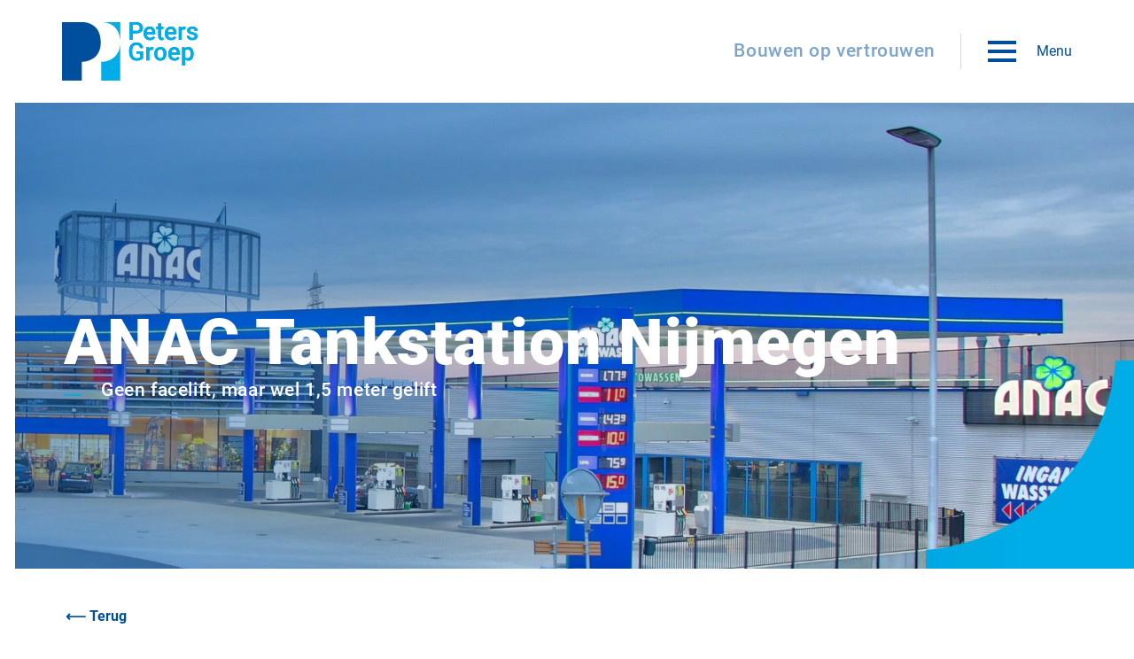

--- FILE ---
content_type: text/html; charset=UTF-8
request_url: https://www.petersgroep.nl/projecten/anac-tankstation-nijmegen/
body_size: 17098
content:
<!doctype html>
<html lang="nl-NL">
<head>
	<meta charset="UTF-8">
	<meta name="viewport" content="width=device-width, initial-scale=1">
	<link rel="profile" href="https://gmpg.org/xfn/11">
	<meta name='robots' content='index, follow, max-image-preview:large, max-snippet:-1, max-video-preview:-1' />
	<style>img:is([sizes="auto" i], [sizes^="auto," i]) { contain-intrinsic-size: 3000px 1500px }</style>
	
	<!-- This site is optimized with the Yoast SEO plugin v26.2 - https://yoast.com/wordpress/plugins/seo/ -->
	<title>ANAC Tankstation Nijmegen - Peters Groep</title>
	<meta name="description" content="Het complete station moest worden gelift. Een flinke klus, want tijdens de herbouw moest het tankstation natuurlijk wel gewoon in bedrijf blijven." />
	<link rel="canonical" href="https://www.petersgroep.nl/projecten/anac-tankstation-nijmegen/" />
	<meta property="og:locale" content="nl_NL" />
	<meta property="og:type" content="article" />
	<meta property="og:title" content="ANAC Tankstation Nijmegen - Peters Groep" />
	<meta property="og:description" content="Het complete station moest worden gelift. Een flinke klus, want tijdens de herbouw moest het tankstation natuurlijk wel gewoon in bedrijf blijven." />
	<meta property="og:url" content="https://www.petersgroep.nl/projecten/anac-tankstation-nijmegen/" />
	<meta property="og:site_name" content="Peters Groep" />
	<meta property="article:modified_time" content="2021-12-30T09:25:24+00:00" />
	<meta property="og:image" content="https://www.petersgroep.nl/wp-content/uploads/2021/12/anac-nijmegen-wasstraat-header-scaled.jpg" />
	<meta property="og:image:width" content="2560" />
	<meta property="og:image:height" content="1222" />
	<meta property="og:image:type" content="image/jpeg" />
	<meta name="twitter:card" content="summary_large_image" />
	<script type="application/ld+json" class="yoast-schema-graph">{"@context":"https://schema.org","@graph":[{"@type":"WebPage","@id":"https://www.petersgroep.nl/projecten/anac-tankstation-nijmegen/","url":"https://www.petersgroep.nl/projecten/anac-tankstation-nijmegen/","name":"ANAC Tankstation Nijmegen - Peters Groep","isPartOf":{"@id":"https://www.petersgroep.nl/#website"},"primaryImageOfPage":{"@id":"https://www.petersgroep.nl/projecten/anac-tankstation-nijmegen/#primaryimage"},"image":{"@id":"https://www.petersgroep.nl/projecten/anac-tankstation-nijmegen/#primaryimage"},"thumbnailUrl":"https://www.petersgroep.nl/wp-content/uploads/2021/12/anac-nijmegen-wasstraat-header-scaled.jpg","datePublished":"2021-12-20T11:25:51+00:00","dateModified":"2021-12-30T09:25:24+00:00","description":"Het complete station moest worden gelift. Een flinke klus, want tijdens de herbouw moest het tankstation natuurlijk wel gewoon in bedrijf blijven.","breadcrumb":{"@id":"https://www.petersgroep.nl/projecten/anac-tankstation-nijmegen/#breadcrumb"},"inLanguage":"nl-NL","potentialAction":[{"@type":"ReadAction","target":["https://www.petersgroep.nl/projecten/anac-tankstation-nijmegen/"]}]},{"@type":"ImageObject","inLanguage":"nl-NL","@id":"https://www.petersgroep.nl/projecten/anac-tankstation-nijmegen/#primaryimage","url":"https://www.petersgroep.nl/wp-content/uploads/2021/12/anac-nijmegen-wasstraat-header-scaled.jpg","contentUrl":"https://www.petersgroep.nl/wp-content/uploads/2021/12/anac-nijmegen-wasstraat-header-scaled.jpg","width":2560,"height":1222,"caption":"Overzichtelijke foto van het tankstation"},{"@type":"BreadcrumbList","@id":"https://www.petersgroep.nl/projecten/anac-tankstation-nijmegen/#breadcrumb","itemListElement":[{"@type":"ListItem","position":1,"name":"Home","item":"https://www.petersgroep.nl/"},{"@type":"ListItem","position":2,"name":"Projecten","item":"https://www.petersgroep.nl/projecten/"},{"@type":"ListItem","position":3,"name":"ANAC Tankstation Nijmegen"}]},{"@type":"WebSite","@id":"https://www.petersgroep.nl/#website","url":"https://www.petersgroep.nl/","name":"Peters Groep","description":"Samenwerken is onze kracht!","potentialAction":[{"@type":"SearchAction","target":{"@type":"EntryPoint","urlTemplate":"https://www.petersgroep.nl/?s={search_term_string}"},"query-input":{"@type":"PropertyValueSpecification","valueRequired":true,"valueName":"search_term_string"}}],"inLanguage":"nl-NL"}]}</script>
	<!-- / Yoast SEO plugin. -->


<style id='classic-theme-styles-inline-css'>
/*! This file is auto-generated */
.wp-block-button__link{color:#fff;background-color:#32373c;border-radius:9999px;box-shadow:none;text-decoration:none;padding:calc(.667em + 2px) calc(1.333em + 2px);font-size:1.125em}.wp-block-file__button{background:#32373c;color:#fff;text-decoration:none}
</style>
<style id='safe-svg-svg-icon-style-inline-css'>
.safe-svg-cover{text-align:center}.safe-svg-cover .safe-svg-inside{display:inline-block;max-width:100%}.safe-svg-cover svg{fill:currentColor;height:100%;max-height:100%;max-width:100%;width:100%}

</style>
<link rel='stylesheet' id='cmplz-general-css' href='https://www.petersgroep.nl/wp-content/plugins/complianz-gdpr-premium/assets/css/cookieblocker.min.css?ver=1761571845' media='all' />
<link rel='stylesheet' id='search-filter-plugin-styles-css' href='https://www.petersgroep.nl/wp-content/plugins/search-filter-pro/public/assets/css/search-filter.min.css?ver=2.5.21' media='all' />
<script  defer src="https://www.petersgroep.nl/wp-includes/js/jquery/jquery.min.js?ver=3.7.1" id="jquery-core-js"></script>
<script  defer src="https://www.petersgroep.nl/wp-includes/js/jquery/jquery-migrate.min.js?ver=3.4.1" id="jquery-migrate-js"></script>
<script id="search-filter-plugin-build-js-extra">
var SF_LDATA = {"ajax_url":"https:\/\/www.petersgroep.nl\/wp-admin\/admin-ajax.php","home_url":"https:\/\/www.petersgroep.nl\/","extensions":[]};
</script>
<script  defer src="https://www.petersgroep.nl/wp-content/plugins/search-filter-pro/public/assets/js/search-filter-build.min.js?ver=2.5.21" id="search-filter-plugin-build-js"></script>
<script  defer src="https://www.petersgroep.nl/wp-content/plugins/search-filter-pro/public/assets/js/chosen.jquery.min.js?ver=2.5.21" id="search-filter-plugin-chosen-js"></script>
<link rel="https://api.w.org/" href="https://www.petersgroep.nl/wp-json/" /><link rel="alternate" title="JSON" type="application/json" href="https://www.petersgroep.nl/wp-json/wp/v2/projecten/421" /><link rel="EditURI" type="application/rsd+xml" title="RSD" href="https://www.petersgroep.nl/xmlrpc.php?rsd" />
<meta name="generator" content="WordPress 6.8.3" />
<link rel='shortlink' href='https://www.petersgroep.nl/?p=421' />
<link rel="alternate" title="oEmbed (JSON)" type="application/json+oembed" href="https://www.petersgroep.nl/wp-json/oembed/1.0/embed?url=https%3A%2F%2Fwww.petersgroep.nl%2Fprojecten%2Fanac-tankstation-nijmegen%2F" />
<link rel="alternate" title="oEmbed (XML)" type="text/xml+oembed" href="https://www.petersgroep.nl/wp-json/oembed/1.0/embed?url=https%3A%2F%2Fwww.petersgroep.nl%2Fprojecten%2Fanac-tankstation-nijmegen%2F&#038;format=xml" />
			<style>.cmplz-hidden {
					display: none !important;
				}</style>        <style>@font-face{font-family:"Roboto";font-display:block;font-style:normal;font-weight:300;src:local(""),url("/wp-content/themes/pe-theme/scss/fonts/roboto/roboto-v29-latin-300.woff2") format("woff2"),url("/wp-content/themes/pe-theme/scss/fonts/roboto/roboto-v29-latin-300.woff") format("woff")}@font-face{font-family:"Roboto";font-display:block;font-style:normal;font-weight:400;src:local(""),url("/wp-content/themes/pe-theme/scss/fonts/roboto/roboto-v29-latin-regular.woff2") format("woff2"),url("/wp-content/themes/pe-theme/scss/fonts/roboto/roboto-v29-latin-regular.woff") format("woff")}@font-face{font-family:"Roboto";font-display:block;font-style:italic;font-weight:400;src:local(""),url("/wp-content/themes/pe-theme/scss/fonts/roboto/roboto-v29-latin-italic.woff2") format("woff2"),url("/wp-content/themes/pe-theme/scss/fonts/roboto/roboto-v29-latin-italic.woff") format("woff")}@font-face{font-family:"Roboto";font-display:block;font-style:normal;font-weight:500;src:local(""),url("/wp-content/themes/pe-theme/scss/fonts/roboto/roboto-v29-latin-500.woff2") format("woff2"),url("/wp-content/themes/pe-theme/scss/fonts/roboto/roboto-v29-latin-500.woff") format("woff")}@font-face{font-family:"Roboto";font-display:block;font-style:normal;font-weight:700;src:local(""),url("/wp-content/themes/pe-theme/scss/fonts/roboto/roboto-v29-latin-700.woff2") format("woff2"),url("/wp-content/themes/pe-theme/scss/fonts/roboto/roboto-v29-latin-700.woff") format("woff")}@font-face{font-family:"Roboto";font-display:block;font-style:normal;font-weight:900;src:local(""),url("/wp-content/themes/pe-theme/scss/fonts/roboto/roboto-v29-latin-900.woff2") format("woff2"),url("/wp-content/themes/pe-theme/scss/fonts/roboto/roboto-v29-latin-900.woff") format("woff")}body{font-family:"Roboto"}h1{font-size:72px;line-height:68px;font-weight:900;letter-spacing:.8px}h2{font-size:34px;line-height:44px;letter-spacing:.43px;font-weight:500;color:#004f9d}h3{font-size:21px;line-height:25px;letter-spacing:.5px;font-weight:500;margin-top:15px;margin-bottom:15px}h4{font-size:18px;line-height:22px;font-weight:700}p{font-size:16px;line-height:28px;letter-spacing:.56px;font-weight:400}p a{color:#004f9d}.o-intro{font-weight:300;font-size:21px;line-height:35px;letter-spacing:.73px;width:855px}.double-heading h2{margin-top:0px;margin-bottom:0px}.double-heading span{font-size:21px;line-height:25px;letter-spacing:.58px;font-weight:500}.double-heading span::before{content:"";background-color:#00ade6;width:20px;height:2px;display:inline-block;vertical-align:middle;position:relative;margin-right:22.5px}.v-link{transition:all .3s;border:1px solid;padding:12px 15px;display:inline-block;font-size:16px;line-height:19px;color:#004f9d !important;margin-right:12px}.v-link:hover{color:#00ade6 !important}@media screen and (max-width: 811px){h1{font-size:64px;line-height:60px}}@media screen and (max-width: 769px){h1{font-size:50px;line-height:54px}}@media screen and (max-width: 600px){h1{font-size:32px;line-height:40px}h2{font-size:28px;line-height:32px}.double-heading span{font-size:16px}.double-heading span:before{display:none}}@media screen and (max-width: 325px){h1{font-size:28px;line-height:38px}h2{font-size:24px;line-height:30px}}.test{background-color:#fff}*,::before,::after{box-sizing:border-box}html{overflow-x:hidden;width:100%;max-width:2560px;margin:0 auto}html a{text-decoration:none}html body{margin:0px auto;padding:0px}html button,html input,html select,html optgroup,html textarea{font-family:inherit;font-size:100%;line-height:1.15;margin:0px}html button,html select{text-transform:none}html button,html [type=button],html [type=reset],html [type=submit]{-webkit-appearance:button}html button::-moz-focus-inner,html [type=button]::-moz-focus-inner,html [type=reset]::-moz-focus-inner,html [type=submit]::-moz-focus-inner{border-style:none;padding:0px}html .screen-reader-text{border:none;clip:rect(1px, 1px, 1px, 1px);clip-path:inset(50%);height:1px;margin:-1px;overflow:hidden;padding:0px;position:absolute !important;width:1px;word-wrap:normal !important}html .screen-reader-text:focus{background-color:#f1f1f1;border-radius:3px;box-shadow:0 0 2px 2px rgba(0,0,0,.6);clip:auto !important;clip-path:none;color:#21759b;display:block;font-size:.875rem;font-weight:700;height:auto;left:5px;line-height:normal;padding:15px 23px 14px;text-decoration:none;top:5px;width:auto;z-index:100000}html #primary[tabindex="-1"]:focus{outline:0}body{overflow:visible}#site-main{padding:0px 0px 0px 0px;max-width:100vw;overflow:hidden}.grey-section{background-color:#f6f7f7;padding:100px 0px;position:relative}.white-section{padding:100px 0px}.container{width:90%;max-width:1140px;display:flex;flex-wrap:wrap;margin:0 auto}.small-container{width:90%;max-width:950px;margin:0 auto;display:flex;flex-wrap:wrap}.error404 #site-main{min-height:60vh}@media screen and (max-width: 1025px){.white-section{padding:80px 0px}}@media screen and (max-width: 815px){.white-section{padding:60px 0px}}@media screen and (max-width: 600px){#site-main{padding:0px}.container{width:90%}}img{height:auto;vertical-align:top;max-width:100%}picture{display:block;position:relative}.site-header{padding:25px 0px;width:100%;position:sticky;top:0px;left:0px;right:0px;z-index:22;background-color:#fff}.site-header .summer{position:relative;width:100%;display:flex;justify-content:center;align-items:center;padding:17px 0px;margin-top:-26px;margin-bottom:25px;height:80px;max-height:80px;transition:all .3s ease;overflow:hidden}.site-header .summer span{color:#fff;font-size:22px;line-height:22px;font-weight:700;position:relative;z-index:2}@media only screen and (max-width: 660px){.site-header .summer span{font-size:16px;line-height:16px;text-align:center}}.site-header .summer video,.site-header .summer .waves{width:100%;display:block;position:absolute;top:0px;left:0px;right:0px;object-fit:cover;z-index:3}.site-header .summer .summer-background{min-width:1920px;width:100%;background-color:#feba47;height:auto;position:absolute;inset:0;z-index:1}.site-header .summer .summer-background svg{width:100%;height:100%;display:block}.site-header .summer .summer-background .overlay{height:31px;background:linear-gradient(180deg, rgba(255, 255, 255, 0) 0%, white 100%);position:absolute;top:auto;bottom:0px;right:0px;left:0px}.site-header .summer.hide{max-height:0px;padding:0px;margin-top:0px;margin-bottom:0px;opacity:0;pointer-events:none}.site-header .container{justify-content:space-between;align-items:center;position:relative}.logo-wrapper{max-width:153px;display:inline-block}#site-navigation{position:relative;z-index:999}.payoff{font-size:21px;line-height:25px;letter-spacing:.58px;font-weight:500;color:#004f9d;opacity:.51;position:absolute;right:154px}.hamburger-wrapper{z-index:99999;position:relative;display:flex;align-items:center;padding:8px 0px 8px 30px;border-left:1px solid #d8d8d8;transition:border-left .3s;cursor:pointer;background-color:transparent}.hamburger-wrapper:after{display:block;position:relative;margin-left:12.5px;content:"Menu";width:51px;text-align:right;color:#004f9d}.hamburger-wrapper .hamburger-icon{display:flex;flex-direction:column;align-items:center;justify-content:space-between;height:24px;width:32px}.hamburger-wrapper .hamburger-icon .line{width:32px;height:4px;background-color:#004f9d}.hamburger-wrapper .hamburger-icon .line-top{transition:transform .6s;transform:rotate(0deg) translate(0px, 0px);transform-origin:0% 0%}.hamburger-wrapper .hamburger-icon .line-center{transform:translateX(0%);transition:transform .3s,opacity .6s;opacity:1}.hamburger-wrapper .hamburger-icon .line-bottom{transition:transform .6s;transform:rotate(0deg);transform-origin:0% 100%}.side-menu{position:fixed;top:0%;right:0%;bottom:0%;left:auto;height:100vh;width:auto;background-color:transparent;transform:translateX(100%);transition:transform .6s}.side-menu .navigation-wrapper{width:100%;height:100%;background-color:#00ade6;padding-right:15vw;padding-left:95px;display:flex;flex-direction:column;justify-content:flex-end;padding-bottom:120px}.side-menu ul#primary-menu{position:relative;list-style:none;margin:0px;padding:0px}.side-menu ul#primary-menu>li>a{font-size:34px;line-height:68px;transition:color .3s;font-weight:700;color:#fff}.side-menu ul#primary-menu>li>a:hover{color:#004f9d}.side-menu ul#primary-menu>li.menu-item-has-children>a:after{content:"";position:relative;display:inline-block;margin-left:16px;width:18px;height:18px;background-image:url("/wp-content/themes/pe-theme-child/images//cross.svg");background-size:cover;transform:rotate(0deg);transition:transform .5s ease-in-out}.side-menu ul#primary-menu>li.menu-item-has-children>a:hover:after{background-image:url("/wp-content/themes/pe-theme-child/images//cross_mask.svg")}.side-menu .sub-menu{list-style:none;background-color:#004f9d;display:flex;justify-content:center;flex-direction:column;height:100vh;width:380px;margin:0px;padding:0px 0px 0px 47.5px;position:fixed;z-index:-1;left:0%;top:0%;transition:transform .6s;transform:translateX(0%)}.side-menu .sub-menu>li a{font-size:21px;font-weight:500;line-height:47px;color:#fff;transition:color .3s}.side-menu .sub-menu>li a:hover{color:#00ade6}.side-menu .bottom-menu{margin-top:38px;padding-top:38px;border-top:2px solid #fff}.side-menu .search-form{display:flex;align-items:center}.side-menu .search-form input{background-color:transparent;border:0px;font-size:21px;line-height:38px;color:#fff;border-bottom:1px solid transparent}.side-menu .search-form input:focus{outline:0px solid #004f9d !important;border-bottom:1px solid #fff}.side-menu .search-form input::placeholder{color:#fff;opacity:.5;font-size:21px}.side-menu .search-form input[type=submit]{margin-right:16px;cursor:pointer;font-size:0px !important;width:25px;height:25px;background-image:url("/wp-content/themes/pe-theme-child/images//zoeken.svg");background-size:cover}.side-menu .bottom-nav{display:flex;flex-direction:column;padding-top:80px}.side-menu .bottom-nav a{font-size:21px;line-height:38px;color:#004f9d;font-weight:500;transition:color .3s}.side-menu .bottom-nav a:hover{color:#fff}body.menu-opened .hamburger-wrapper{border-left:1px solid transparent;transition:border-left .3s}body.menu-opened .hamburger-wrapper:after{content:"Sluiten"}body.menu-opened .hamburger-wrapper .line-top{transition:transform .6s;transform:rotate(45deg) translate(0px, -2px);margin-left:-3px}body.menu-opened .hamburger-wrapper .line-center{transform:translateX(-100%);transition:transform .3s,opacity .6s;opacity:0}body.menu-opened .hamburger-wrapper .line-bottom{transition:transform .6s;transform:rotate(-45deg)}body.menu-opened .side-menu{transform:translateX(0%)}body.menu-opened .side-menu ul#primary-menu .sub-menu.open-sub{transform:translateX(-100%)}body.menu-opened .side-menu ul#primary-menu>li.menu-item-has-children>a.active{color:#004f9d}body.menu-opened .side-menu ul#primary-menu>li.menu-item-has-children>a.active:after{transform:rotate(45deg);transition:transform .5s ease-in-out;transform-origin:center;background-image:url("/wp-content/themes/pe-theme-child/images//cross_mask.svg")}@media only screen and (min-width: 1026px){.side-menu .navigation-wrapper{padding-bottom:160px}}@media only screen and (min-width: 1290px){.side-menu .navigation-wrapper{padding-bottom:200px}}@media only screen and (min-width: 1601px){.side-menu .navigation-wrapper{padding-bottom:240px}}@media only screen and (max-width: 1550px)and (max-height: 750px){.side-menu .navigation-wrapper{padding-bottom:40px}}@media only screen and (max-width: 1025px){.side-menu .navigation-wrapper{padding-left:68px;padding-right:68px;justify-content:center}.side-menu ul.sub-menu li{transform:translateY(-300%)}}@media only screen and (max-width: 809px){.side-menu ul.sub-menu{width:360px;padding:0px 0px 0px 54px}}@media only screen and (max-width: 600px){.site-header{position:relative}.logo-wrapper{max-width:210px;display:block}#site-navigation{position:fixed;right:0px;bottom:10px}.hamburger-wrapper{border-left:0px;padding:0px;width:100px;height:108px;background-color:#00ade6;border-top-left-radius:50px;border-bottom-left-radius:50px;justify-content:center}.hamburger-wrapper:after{content:"";width:22px;height:10px;background-color:#004f9d;margin-left:0px;position:absolute;top:100%;right:0px}.hamburger-wrapper .hamburger-icon .line{background-color:#fff}.side-menu{left:0px}.side-menu .navigation-wrapper{padding-left:40px;padding-right:40px;padding-bottom:60px}.side-menu ul#primary-menu>li>a{font-size:28px;line-height:54px}.side-menu .bottom-nav{padding-top:40px}.side-menu .search-form input{border-radius:0px !important}.side-menu [type=search]::-webkit-search-decoration{-webkit-appearance:none;appearance:none}.side-menu [type=search]::-webkit-search-cancel-button{-webkit-appearance:none;appearance:none}.side-menu ul.sub-menu{width:100vw;padding:0px 0px 0px 40px;transform:translateX(100%)}.side-menu ul.sub-menu li{transform:translateY(0%)}body.menu-opened .side-menu ul#primary-menu .sub-menu.open-sub{z-index:9999;transform:translateX(0%)}.payoff{display:none}}@media only screen and (max-width: 325px){.side-menu .navigation-wrapper{padding-bottom:40px}.side-menu .bottom-menu{margin-top:16px;padding-top:24px}.side-menu .bottom-nav{padding-top:0px}}@media only screen and (max-width: 815px)and (orientation: landscape){.payoff{display:none}.hamburger-wrapper{border-left:0px !important}.side-menu{width:100vw}.side-menu .navigation-wrapper{padding-left:40px;padding-right:40px;justify-content:flex-end}.side-menu ul#primary-menu{display:flex;justify-content:flex-start;align-items:flex-start;flex-wrap:wrap}.side-menu ul#primary-menu>li{width:33.33%}.side-menu ul#primary-menu>li>a{font-size:24px;line-height:48px}.side-menu ul#primary-menu .sub-menu{width:100vw;z-index:99999;transform:translateX(100%);flex-direction:row;align-items:center;flex-wrap:wrap;justify-content:flex-start;padding-top:80px;padding-bottom:40px}.side-menu ul#primary-menu .sub-menu li{transform:translateY(0%);width:50%}.side-menu ul#primary-menu .sub-menu.open-sub{transform:translateX(0%) !important}.side-menu .bottom-menu{margin-top:16px;padding-top:16px;display:flex;align-items:flex-end;justify-content:space-between}.side-menu .bottom-nav{padding-top:0px}}@media only screen and (max-width: 590px)and (orientation: landscape){.side-menu ul#primary-menu>li>a{font-size:18px;line-height:32px}.side-menu ul#primary-menu>li.menu-item-has-children>a::after{width:10px;height:10px}.side-menu .bottom-nav{padding-top:0px;padding-right:60px}.side-menu .bottom-nav a{font-size:18px;line-height:32px}.side-menu ul#primary-menu .sub-menu{padding-top:40px;padding-bottom:40px}.side-menu ul#primary-menu .sub-menu li a{font-size:18px;line-height:32px}}.banner{position:relative;width:100%;display:block}.banner picture img{width:100%}.banner h1{color:#fff}.banner .banner-content{position:absolute;left:-17px;right:0%;margin:0 auto;width:90%;max-width:1140px;z-index:2}.banner .banner-overlay{position:absolute;left:0px;top:0px;bottom:0px;right:10%;width:calc(100% - 10%);background:linear-gradient(90deg, #004f9d 0%, rgba(255, 255, 255, 0) 100%);opacity:.5;z-index:1}.home-banner{padding-left:17px;background:linear-gradient(180deg, white 50%, #f6f7f7 50%);border-bottom:17px solid #f6f7f7;height:calc(100vh - 115px);position:relative}.home-banner .banner-content{top:50%;transform:translateY(-50%)}.home-banner .banner-content h1{font-size:85px;line-height:68px;letter-spacing:.94px}.home-banner .banner-content .white-tripe{height:12px;width:85px;display:inline-block;background-color:#fff;vertical-align:middle}.home-banner .banner-overlay{left:17px}.home-banner .video-container{max-width:100vw;max-height:calc(100vh - 115px);width:100%;height:100%;overflow:hidden;position:relative}.home-banner video{position:absolute;left:0px;top:0px;right:0px;bottom:0px;width:100%;height:100%;object-fit:cover}.home-banner .shape-primary{position:absolute;bottom:0px;left:17px;z-index:9}.home-banner .scroll-down{position:relative}.home-banner .scroll-icon{position:absolute;left:28px;bottom:28px;display:flex;justify-content:center;flex-wrap:wrap}.home-banner .scroll-icon .icon{width:18px;height:32px;position:relative;display:block;border:2px solid #fff;border-radius:14px;background-color:transparent}.home-banner .scroll-icon .icon:before{content:"";width:3px;height:8px;border-radius:15px;background-color:#fff;display:inline-block;position:absolute;top:4px;left:calc(50% - 1px);animation:move 2s infinite}.home-banner .scroll-icon span{width:100%;text-align:center;color:#fff;font-size:13px;line-height:16px;letter-spacing:.36px}.page-banner{border-left:17px solid #fff}.page-banner .banner-content{bottom:56px}.page-banner .banner-content h1{font-size:72px;line-height:68px;letter-spacing:.8px;margin-bottom:7px}.page-banner .banner-content span{font-weight:500;font-size:21px;line-height:25px;letter-spacing:.58px;color:#fff}.page-banner .banner-content span::before{content:"";background-color:#00ade6;width:20px;height:2px;display:inline-block;vertical-align:middle;position:relative;margin-right:22.5px}.page-banner .primary-pill{background-color:#00ade6;border-top-left-radius:400px;border-bottom-left-radius:400px;width:296px;height:392px;position:absolute;right:0px;bottom:0px;transform:translateY(50%);z-index:3}.secondary-banner{overflow:hidden}.secondary-banner .container{justify-content:space-between;position:relative;align-items:center}.secondary-banner .container:before{content:"";background-color:#004f9d;width:100%;height:380px;z-index:1;position:absolute;left:-95px;right:0px;border-top-left-radius:240px;border-bottom-left-radius:240px}.secondary-banner .container:after{content:"";background-color:#004f9d;width:20vw;height:380px;z-index:1;position:absolute;right:-20vw}.secondary-banner .s-b-content{width:475px;position:relative;z-index:2;padding-left:95px}.secondary-banner .s-b-content h1{font-size:34px;line-height:44px;letter-spacing:.43px;margin-bottom:3px;color:#fff;font-weight:700}.secondary-banner .s-b-content span{color:#fff}.secondary-banner .s-b-content p{color:#fff}.secondary-banner .s-b-image{position:relative;z-index:2;width:380px}.ref-section{padding:0px;margin:0px 0px 50px 0px;display:block;width:100%;position:relative}.ref-section .ref-container{display:flex;flex-wrap:wrap;width:100%;position:relative}.ref-section .ref-wrapper{width:20%;position:relative;display:flex;align-items:center;background-color:#000;overflow:hidden}.ref-section .ref-wrapper:before{content:"";width:60%;height:100%;position:absolute;top:0px;right:40%;bottom:0%;left:0%;background:linear-gradient(90deg, rgba(30, 30, 30, 0.6502801804) 0%, rgba(30, 30, 30, 0) 100%);pointer-events:none;z-index:2;opacity:1;transition:opacity .4s}.ref-section .ref-content{position:absolute;z-index:3;bottom:40%;padding-left:42.5px;padding-right:42.5px;opacity:1;visibility:visible;transition:opacity .4s,visibility .4s}.ref-section .ref-content h2{color:#fff;line-height:38px;margin-bottom:21px}.ref-section .ref-image-wrapper{position:relative;z-index:1;max-width:100%;width:100%}.ref-section .ref-image-wrapper .main-ref-image{width:100%;max-width:100%;height:100%;opacity:1;transition:opacity .4s}.ref-section .ref-image-wrapper .main-ref-image img{width:100%}.ref-section .ref-overlay{position:absolute;bottom:0%;left:0%;transition:all .4s;transform:translate(-100%, 100%);z-index:2;pointer-events:none}.ref-section .ref-overlay-arrow{position:absolute;left:40px;bottom:40px}.ref-section .video-container{position:relative;overflow:hidden;height:100%;width:100%}.ref-section .video-container video{width:100%;height:100%;object-fit:cover !important}.ref-section .ref-wrapper:hover::before{opacity:0}.ref-section .ref-wrapper:hover .ref-content{opacity:0;visibility:hidden}.ref-section .ref-wrapper:hover .ref-image-wrapper .main-ref-image{opacity:0}.ref-section .ref-wrapper:hover .ref-overlay{transform:translate(0%, 0%)}body.page-template-bedrijven .ref-section{margin-bottom:0px}body.page-template-bedrijven .ref-section .ref-wrapper{height:calc(100vh - 115px)}body.page-template-bedrijven .ref-section .ref-image-wrapper{max-height:100%;height:100%}@media only screen and (min-width: 1450px){body.home .ref-section .ref-wrapper{max-height:80vh}body.home .ref-section .ref-image-wrapper{max-height:100%;height:100%}}@media only screen and (min-width: 1441px){.home-banner{max-height:calc(100vh - 120px);height:calc(100vh - 120px)}.home-banner video{height:100%}.home-banner .shape-primary{width:300px;height:300px}.home-banner .shape-primary img{height:100%;width:100%}}@keyframes move{0%{transform:translateY(0%);opacity:1}50%{transform:translateY(100%);opacity:.5}100%{transform:translateY(0%);opacity:1}}@media only screen and (max-width: 1300px){.home-banner .banner-content h1{font-size:72px}.home-banner .banner-content .white-stripe{width:72px}.secondary-banner .container:before{left:0px}}@media only screen and (max-width: 1025px){.home-banner{height:calc(100vh - 147px)}.home-banner .banner-content{left:0%}.page-banner .banner-content h1{font-size:64px}.page-banner .primary-pill{width:160px;height:240px}}@media only screen and (max-width: 811px){.secondary-banner .container::before{left:-42px;border-radius:0px !important}.secondary-banner .s-b-content{flex:1;padding-left:0px}.secondary-banner .s-b-content h1{font-size:28px;line-height:36px}.secondary-banner .s-b-content span{font-size:18px}.secondary-banner .s-b-image{padding-left:24px}}@media only screen and (max-width: 769px){.page-banner .banner-content h1{font-size:50px;line-height:54px}}@media only screen and (max-width: 600px){.home-banner{padding-left:22px;border-bottom:22px solid #f6f7f7;height:calc(100vh - 232px)}.home-banner .banner-overlay{left:22px}.home-banner .banner-content{left:76px}.home-banner .banner-content h1{font-size:48px;line-height:52px}.home-banner .banner-content .white-tripe{display:none}.home-banner .shape-primary{display:none}.page-banner{height:240px}.page-banner picture,.page-banner img{height:100%;object-fit:cover}.page-banner .banner-content h1{font-size:32px;line-height:40px}.page-banner .banner-content span{font-size:18px}.page-banner .banner-content span::before{display:none}.page-banner .primary-pill{display:none}.secondary-banner .container{flex-direction:column-reverse;justify-content:flex-start}.secondary-banner .container:after{width:40vw}.secondary-banner .s-b-content{width:auto;padding-top:20px;padding-bottom:40px}.secondary-banner .s-b-image{padding-left:0px;width:100%;display:block}.secondary-banner .s-b-image picture,.secondary-banner .s-b-image img{width:100%}}@media only screen and (max-width: 400px)and (max-height: 668px){.home-banner{height:calc(100vh - 205px)}}@media only screen and (max-width: 325px){.home-banner .banner-content{left:40px}.home-banner .banner-content h1{font-size:44px;line-height:48px}}@media only screen and (max-width: 815px)and (orientation: landscape){.home-banner{height:150vh}.home-banner .video-container{max-width:100vw;max-height:150vh}.page-banner .primary-pill{display:none !important}.secondary-banner .container{flex-direction:column-reverse;justify-content:flex-start}.secondary-banner .container:after{width:40vw}.secondary-banner .s-b-content{width:auto;padding-top:20px;padding-bottom:40px}.secondary-banner .s-b-image{padding-left:0px;width:auto;display:block}.secondary-banner .s-b-image picture,.secondary-banner .s-b-image img{width:100%}}video::-webkit-media-controls,video::-webkit-media-controls-start-playback-button,video::-webkit-media-controls-play-button,video::-webkit-media-controls-panel,video::-webkit-media-controls-container,video::-webkit-media-controls-overlay-play-button,video::-webkit-media-controls-enclosure{display:none !important;-webkit-appearance:none;opacity:0 !important}.archive-heading{width:100%;display:flex;flex-wrap:wrap;justify-content:space-between;align-items:flex-end;padding-top:20px;padding-bottom:44px;border-bottom:1px solid #ccdceb;position:relative;z-index:3}.archive-heading h1{font-weight:700;color:#004f9d;margin-bottom:7px;margin-top:0px}.archive-heading .filter{position:relative;display:block}.archive-heading .filter-button{cursor:pointer;display:flex;align-items:center;width:194px;height:42px;padding:15px 13px;border:2px solid #f6f7f7;transition:border .3s;position:relative;z-index:8}.archive-heading .filter-button img{margin-right:9px}.archive-heading .filter-button:hover{border:2px solid #004f9d}.archive-heading .searchandfilter{position:absolute;top:32px;right:0px;left:0px;opacity:0;z-index:3}.archive-heading .searchandfilter ul{padding-left:0px;margin-left:0px}.archive-heading .searchandfilter ul>li>ul:not(.children){margin-left:0;padding:14px 14px;background-color:#f6f7f7}.archive-heading .searchandfilter ul>li>ul:not(.children) input{appearance:none;-webkit-appearance:none;width:11px;height:11px;border:2px solid #004f9d;cursor:pointer;border-radius:0px !important}.archive-heading .searchandfilter ul>li>ul:not(.children) label{cursor:pointer;font-size:14px;line-height:23px}.archive-heading .searchandfilter ul>li>ul:not(.children) li.sf-option-active input{background-color:#004f9d}.archive-heading .searchandfilter.visible_filter{opacity:1}.project-archive{width:100%;display:flex;flex-wrap:wrap;justify-content:space-between;padding-top:44px;padding-bottom:124px;position:static}.project-archive .a-project-wrapper{width:350px;margin-bottom:48px}.project-archive .a-project-wrapper .a-project-thumb{height:340px;width:100%;overflow:hidden;position:relative;background:linear-gradient(180deg, #00ade6 0%, #004f9d 100%)}.project-archive .a-project-wrapper .a-project-thumb:hover picture{opacity:.8}.project-archive .a-project-wrapper .a-project-thumb .overlay-category{position:absolute;z-index:2;top:0px;left:0px;background-color:#00ade6;padding:12px 50px 12px 25px;border-bottom-right-radius:50px;color:#fff;font-size:18px;line-height:22px;letter-spacing:.5px}.project-archive .a-project-wrapper .a-project-thumb picture{width:100%;height:100%;transition:opacity .3s}.project-archive .a-project-wrapper .a-project-thumb img{object-fit:cover;width:100%;height:100%}.project-archive .a-project-wrapper:nth-of-type(2){width:743px}.project-archive .a-project-wrapper:nth-of-type(6){width:743px}.project-archive .a-project-wrapper .a-project-content p{margin-top:21px;margin-bottom:4px;color:#000}.project-archive .a-project-wrapper h3{display:flex;align-items:center;margin-top:0px;margin-bottom:0px;color:#004f9d;transition:color .3s}.project-archive .a-project-wrapper h3 .arrow{width:32px;height:32px;display:flex;justify-content:center;align-items:center;border-radius:50%;border:1px solid #004f9d;font-size:12px;color:#004f9d;margin-left:20px;margin-bottom:-2px;transition:background-color .3s,color .3s,border-color .3s}.project-archive .a-project-wrapper h3 .arrow svg path{fill:#004f9d}.project-archive .a-project-wrapper h3:hover{color:#00ade6}.project-archive .a-project-wrapper h3:hover .arrow{background-color:#00ade6;color:#fff;border-color:#00ade6}.project-archive .a-project-wrapper h3:hover .arrow svg path{fill:#fff}@media only screen and (max-width: 1025px){.project-archive .a-project-wrapper{width:calc(50% - 24px) !important}}@media only screen and (max-width: 600px){.archive-heading{padding-bottom:20px}.archive-heading .double-heading{width:100%}.archive-heading .filter{margin-top:24px}.project-archive .a-project-wrapper{width:100% !important;opacity:1 !important;transform:translate3d(0, 0px, 0) !important}.project-archive{padding-top:20px}}.news-archive{width:100%;display:flex;flex-wrap:wrap;justify-content:flex-start;padding-top:44px;padding-bottom:124px;z-index:2;position:relative}.news-archive a.news-item-wrapper{width:calc(33.33% - 24px);margin-right:36px;margin-bottom:48px}.news-archive a.news-item-wrapper:nth-of-type(3n+3){margin-right:0px}.news-archive a.news-item-wrapper img{width:100%}@media only screen and (max-width: 1025px){.news-archive{justify-content:space-between}.news-archive a.news-item-wrapper{width:calc(50% - 24px) !important;margin-right:0px}}@media only screen and (max-width: 600px){.news-archive{padding-top:20px;justify-content:center}.news-archive a.news-item-wrapper{width:100% !important;margin-right:0px}}.project-banner{max-height:calc(100vh - 132px);position:relative;overflow:hidden;border-left:17px solid #fff}.project-banner .banner-content{position:absolute;left:-17px;right:0px;top:50%;transform:translateY(-50%);width:90%;max-width:1140px;margin:0 auto}.project-banner .banner-content h1{font-size:72px;line-height:68px;letter-spacing:.8px;margin-bottom:7px}.project-banner .banner-content span{font-weight:500;font-size:21px;line-height:25px;letter-spacing:.58px;color:#fff}.project-banner .banner-content span::before{content:"";background-color:#00ade6;width:20px;height:2px;display:inline-block;position:relative;margin-right:22.5px}.project-banner>picture>img{width:100%;object-fit:cover}.project-banner .shape-primary{transform:rotate(-90deg);position:absolute;bottom:0px;right:0px}.project-intro{padding:40px 0px}.project-intro .back-wrapper{position:relative;width:100%;margin-bottom:40px}.project-intro .back-link{color:#004f9d;font-size:16px;line-height:19px;font-weight:700;padding:4px;cursor:pointer;display:inline-block;background-color:transparent;border:0px}.project-intro .intro-text-wrapper{max-width:760px}.project-intro .intro-text-wrapper p{font-size:21px;line-height:35px;letter-spacing:.73px;display:block}@media only screen and (max-width: 811px){.project-banner .banner-content h1{font-size:64px;line-height:60px}.project-banner .shape-primary{max-width:165px}}@media only screen and (max-width: 769px){.project-banner .banner-content h1{font-size:50px;line-height:54px}}@media only screen and (max-width: 600px){.project-banner{height:240px}.project-banner picture,.project-banner img{height:100%;object-fit:cover}.project-banner .banner-content h1{font-size:32px;line-height:40px}.project-banner .banner-content span{font-size:18px}.project-banner .banner-content span::before{display:none}.project-banner .shape-primary{display:none}.project-intro{max-width:100%;width:100%}.project-intro .intro-text-wrapper{max-width:100%;width:100%}.project-intro .intro-text-wrapper p{font-size:18px;line-height:24px;overflow:hidden}}.news-banner{max-height:680px;overflow:hidden;position:relative}.news-banner picture,.news-banner img{width:100%;display:block;object-fit:cover}.news-banner .shape-secondary{position:absolute;top:0px;left:0px;transform:rotate(90deg);z-index:2}.news-intro{padding:28px 0px 47.5px}.news-intro .back-wrapper{position:relative;width:100%;display:flex;justify-content:space-between;padding-bottom:24px;border-bottom:1px solid #ccdceb}.news-intro .back-link{color:#004f9d;font-size:16px;line-height:19px;font-weight:700;padding:4px;cursor:pointer;display:inline-block;background-color:transparent;border:0px}.news-intro .news-intro-wrapper{width:100%;padding-top:38px;display:flex;justify-content:space-between;flex-wrap:wrap;align-items:flex-start}.news-intro .news-intro-wrapper p:last-child{margin-bottom:0px}.news-intro .intro-text-wrapper{max-width:760px}.news-intro .intro-text-wrapper .n-first-content p{font-size:21px;line-height:35px;letter-spacing:.73px;display:block;padding-bottom:29px}.news-intro .intro-text-wrapper .n-first-optional{display:block}.news-cta{max-width:285px;width:100%}.news-cta h3{color:#004f9d}.n-cta-thumb{max-height:164px;min-height:164px;background:linear-gradient(180deg, white 13.5%, #004f9d 13.5%);overflow:hidden;position:relative}.n-cta-thumb .p-cta-image{z-index:1;margin-left:40px}.n-cta-thumb .shape-primary{position:absolute;bottom:0px;left:0px;z-index:2}.n-cta-content{padding:18px 16px;background-color:#f6f7f7}.n-cta-name span{font-size:21px;line-height:25px;letter-spacing:.58px;color:#004f9d}.n-cta-name p{margin:0px}.n-cta-contact{padding-top:11px}.n-cta-contact a{margin:5px 0px;display:block;color:#000;font-weight:700}@media only screen and (min-width: 1025px){.news-cta-pc{display:block}.news-cta-mobile{display:none}}@media only screen and (max-width: 1024px){.news-cta-pc{display:none}.news-cta-mobile{padding-bottom:60px;display:block}}@media only screen and (max-width: 600px){.news-banner .shape-secondary{display:none !important}.news-intro .intro-text-wrapper .n-first-content p{font-size:18px;line-height:24px}.news-intro .news-cta{max-width:100%;margin-top:40px}}.page-template-contact .secondary-banner{padding-bottom:0px;background:linear-gradient(180deg, white 36%, #f6f7f7 36%)}.page-template-contact .secondary-banner .s-b-image{overflow:hidden;cursor:pointer}.page-template-contact .secondary-banner img{transition:transform .4s;transform:scale(1, 1)}.page-template-contact .secondary-banner img:hover{transform:scale(1.1, 1.1)}.page-template-contact .secondary-banner a{color:#fff;transition:color .4s}.page-template-contact .secondary-banner a:hover{color:#00ade6}.page-template-contact p a{color:#000;text-decoration:underline}.nieuwsbrief-section{margin-top:100px;margin-bottom:-100px;background-color:#fff}.nieuwsbrief-section .container{align-items:flex-end}.nieuwsbrief-section .nieuwsbrief-left{width:760px;padding-left:95px;padding-bottom:165px;position:relative}.nieuwsbrief-section .nieuwsbrief-left span{color:#00ade6}.nieuwsbrief-section .nieuwsbrief-left h2{color:#004f9d}.nieuwsbrief-section .nieuwsbrief-right{flex:1;text-align:right}.nieuwsbrief-section .nieuwsbrief-afbeelding{margin-top:-70px}.laposta-form{display:block;width:100%}.laposta-form .form-flex{display:flex;align-items:center}.laposta-form label{display:inline-block;padding:0;color:#004f9d;width:107px;margin-right:0px;font-size:16px;line-height:35px;letter-spacing:.5px}.laposta-form fieldset{border:0}.laposta-form fieldset label{display:inline;padding:0 0 0 .1em}.laposta-form input[type=text],.laposta-form input[type=email],.laposta-form input[type=number]{background-color:transparent;border:0px;border-bottom:1px solid #004f9d;width:271px}.laposta-form .submit-wrapper{position:absolute;right:-7px;z-index:4;bottom:100px}.laposta-form .submit-wrapper svg{position:absolute;z-index:4;right:8px;top:32px}.laposta-form .submit-wrapper svg path{fill:#fff}.laposta-form input[type=submit]{background-color:#ff7101;padding:26px 32px 26px 26px;border:0px;color:#fff;cursor:pointer}@media only screen and (max-width: 1025px){.nieuwsbrief-section .nieuwsbrief-left{width:65%;padding-bottom:140px}.nieuwsbrief-section .nieuwsbrief-left h2{font-size:24px}.nieuwsbrief-section .nieuwsbrief-left .laposta-form input[type=text],.nieuwsbrief-section .nieuwsbrief-left .laposta-form input[type=email],.nieuwsbrief-section .nieuwsbrief-left .laposta-form input[type=number]{width:240px}.nieuwsbrief-section .nieuwsbrief-afbeelding{margin-top:-24px;max-width:300px}}@media only screen and (max-width: 836px){.nieuwsbrief-section{margin-bottom:-80px}.nieuwsbrief-section .nieuwsbrief-left{padding-left:0px;padding-bottom:110px}.nieuwsbrief-section .nieuwsbrief-left h2{margin-top:0px}.nieuwsbrief-section .nieuwsbrief-left .laposta-form input[type=text],.nieuwsbrief-section .nieuwsbrief-left .laposta-form input[type=email],.nieuwsbrief-section .nieuwsbrief-left .laposta-form input[type=number]{width:220px}.nieuwsbrief-section .nieuwsbrief-left .laposta-form .submit-wrapper{bottom:80px}}@media only screen and (max-width: 769px){.nieuwsbrief-section .nieuwsbrief-left .laposta-form input[type=text],.nieuwsbrief-section .nieuwsbrief-left .laposta-form input[type=email],.nieuwsbrief-section .nieuwsbrief-left .laposta-form input[type=number]{width:200px}}@media only screen and (max-width: 600px){.nieuwsbrief-section{padding-top:40px}.nieuwsbrief-section .container{align-items:center;flex-direction:column}.nieuwsbrief-section .nieuwsbrief-left{padding-left:0px;padding-bottom:40px;width:100%}.nieuwsbrief-section .nieuwsbrief-left h2{margin-top:16px}.nieuwsbrief-section .nieuwsbrief-left .laposta-form input[type=text],.nieuwsbrief-section .nieuwsbrief-left .laposta-form input[type=email],.nieuwsbrief-section .nieuwsbrief-left .laposta-form input[type=number]{width:200px}.nieuwsbrief-section .nieuwsbrief-left .laposta-form .submit-wrapper{position:relative;bottom:0px;right:0px;margin-top:24px}.nieuwsbrief-section .nieuwsbrief-left .laposta-form .submit-wrapper input[type=submit]{padding:26px 40px 26px 26px}.nieuwsbrief-section .nieuwsbrief-left .laposta-form .submit-wrapper svg{right:auto;left:110px}.nieuwsbrief-section .nieuwsbrief-right{text-align:center}.nieuwsbrief-section .nieuwsbrief-afbeelding{margin-top:0px;max-width:100%}}.gform_textwrapper{margin-top:50px}body #gform_wrapper_1 .gform_footer input.button,body #gform_wrapper_1 .gform_footer input[type=submit]{color:#fff;font-size:16px;line-height:19px;padding-top:12px;padding-bottom:12px;padding-left:15px;padding-right:15px;border:0px solid rgba(114,114,114,.4);border-radius:0px;-moz-border-radius:0px;-webkit-border-radius:0px;box-shadow:0 0px 0px rgba(114,114,114,.3);-moz-box-shadow:0 0px 0px rgba(114,114,114,.3);-webkit-box-shadow:0 0px 0px rgba(114,114,114,.3);background-color:#ff7101}#content-container input[type=text]{border:none}body #gform_wrapper_1 .gform_body .gform_fields .gfield input[type=text],body #gform_wrapper_1 .gform_body .gform_fields .gfield textarea{border:0px solid red;font-size:16px;color:#004f9d;border-style:dashed;margin:10px;padding:10px}body #gform_wrapper_1 .gform_body .gform_fields .gfield .ginput_container_text{border-bottom:1px solid #004f9d}body #gform_wrapper_1 .gform_body .gform_fields .gfield .ginput_container_email{border-bottom:1px solid #004f9d}body #gform_wrapper_1 .gform_body .gform_fields .gfield .ginput_container_number{border-bottom:1px solid #004f9d}body #gform_wrapper_1 .gform_body .gform_fields .gfield .ginput_container_textarea{border-bottom:1px solid #004f9d}.gform_wrapper .gfield.gf_list_inline .ginput_container{display:flex;align-items:center;padding:0px 20px;height:50px}.christmas-banner{z-index:99999999;width:100%;height:60px;position:relative;display:flex !important;justify-content:center;align-items:center;background-color:#52abe1}.christmas-banner span.christmas-text{font-size:22px;line-height:27px;font-weight:700;color:#fff;z-index:3}.christmas-banner .sled-track{z-index:4;width:100%;height:100%;position:absolute;left:0px;right:0px;top:0px;bottom:0px}.christmas-banner .sled-track .sled{z-index:4;width:243px;opacity:0;animation:sledAnimation 15s linear infinite;animation-delay:2s;position:absolute;top:10px;left:auto;right:0%}.christmas-banner .snow-wrapper{position:absolute;top:0px;left:0px;right:0px;bottom:0px;width:100%;height:100%;z-index:1;overflow:hidden}.christmas-banner .snow-wrapper .snow{position:absolute;top:0px;left:0px;right:0px;bottom:0px;width:100%;height:100%;display:flex;flex-direction:column;z-index:1;animation:snowAnimation 30s linear infinite;opacity:.7}.christmas-banner .snow-wrapper .snow .snow-one{width:100%;height:auto}.christmas-banner .snow-wrapper .snow .snow-one svg{width:100%}.christmas-banner .snow-wrapper .snow .snow-two{width:100%;height:auto}.christmas-banner .snow-wrapper .snow .snow-two svg{width:100%}.christmas-banner .snow-wrapper .snow .snow-three{width:100%;height:auto}.christmas-banner .snow-wrapper .snow .snow-three svg{width:100%}@keyframes sledAnimation{0%{opacity:1;transform:translateX(-100vw)}100%{opacity:1;transform:translateX(100vw)}}@keyframes snowAnimation{0%{transform:translateY(-12vw)}100%{transform:translateY(0%)}}@keyframes snowAnimationTablet{0%{transform:translateY(-160px)}100%{transform:translateY(0%)}}@keyframes snowAnimationMobile{0%{transform:translateY(-120px)}100%{transform:translateY(0%)}}@media only screen and (max-width: 1025px){.christmas-banner .snow-wrapper .snow{height:318px;animation:snowAnimationTablet 20s linear infinite}.christmas-banner .snow-wrapper .snow-one{transform:translateY(20px)}.christmas-banner .snow-wrapper .snow-three{transform:translateY(-20px)}}@media only screen and (max-width: 660px){.christmas-banner span.christmas-text{font-size:16px;line-height:24px;font-weight:600;text-align:center;padding:0px 8px}.christmas-banner .sled-track .sled{width:200px;animation:sledAnimation 12s linear infinite}.christmas-banner .sled-track .sled svg{width:100%}.christmas-banner .snow-wrapper .snow{height:180px;animation:snowAnimationMobile 20s linear infinite}.christmas-banner .snow-wrapper .snow .snow-one{width:200vw;height:60px;transform:translateY(-10px)}.christmas-banner .snow-wrapper .snow .snow-one svg{width:100%;height:100%}.christmas-banner .snow-wrapper .snow .snow-two{width:200vw;height:60px;transform:translateY(0px)}.christmas-banner .snow-wrapper .snow .snow-two svg{width:100%;height:100%}.christmas-banner .snow-wrapper .snow .snow-three{width:200vw;height:60px;transform:translateY(10px)}.christmas-banner .snow-wrapper .snow .snow-three svg{width:100%;height:100%}}body.home .hamburger-wrapper{border-left:0px !important}.home-intro-section{position:relative;padding:50px 0px 90px 0px}.home-intro-section .home-intro{display:flex;flex-wrap:wrap;align-items:center;position:relative}.home-intro-section .home-intro .qoute-icon{font-size:150px;color:#00ade6;line-height:44px;font-weight:500;letter-spacing:1.88px;position:absolute;left:-95px;top:50%}.home-intro-section .home-intro .t-left{width:285px;padding-right:60px}.home-intro-section .home-intro .t-left h2{line-height:44px;margin:0px}.home-intro-section .home-intro .t-right{width:570px}.home-intro-section .home-intro .t-right p{font-weight:300;font-size:21px;line-height:35px;letter-spacing:.73px;margin:0px}.home-intro-section .primary-block{display:block;position:absolute;right:0px;bottom:0px;width:132px;height:132px;background-color:#00ade6}.home-intro-section .white-pill{position:absolute;right:0px;bottom:0px;z-index:4}@media only screen and (max-width: 1300px){.home-intro-section .home-intro .t-left{padding-left:20px;padding-right:30px}.home-intro-section .home-intro .qoute-icon{left:-55px}}@media only screen and (max-width: 1200px){.home-intro-section{padding:50px 0px 60px 0px}.home-intro-section .home-intro .t-left{width:500px}.home-intro-section .home-intro .t-right{width:auto;padding-left:20px;padding-top:16px;padding-right:40px}.home-intro-section .home-intro .qoute-icon{left:-32px;font-size:100px;top:25%}.home-intro-section .white-pill{bottom:170px;max-width:200px}}@media only screen and (max-width: 600px){.home-intro-section{padding:0px 0px 50px 0px}.home-intro-section .home-intro .qoute-icon{position:relative;top:20px;left:0px}.home-intro-section .home-intro .t-left{padding-left:0px;max-width:100%;width:100%}.home-intro-section .home-intro .t-left h2{font-size:28px;line-height:32px}.home-intro-section .home-intro .t-right{padding-left:0px;padding-right:0px}.home-intro-section .white-pill{display:none}}@media only screen and (max-width: 325px){.home-intro-section .home-intro .t-left h2{font-size:24px;line-height:32px}.home-intro-section .home-intro .t-right p{font-size:18px;line-height:24px}}.white-intro{position:relative}.white-intro:after{content:"";width:110px;height:110px;background-color:#004f9d;display:block;position:absolute;bottom:0px;right:0px}@media only screen and (max-width: 815px)and (orientation: landscape){.white-intro:after{display:none}}.page-template-dat_bouwen_wij .white-intro::after{bottom:auto;top:195px}.subjects-wrapper{display:flex;flex-wrap:wrap;justify-content:space-between;max-width:1045px}.subjects-wrapper .subject{width:285px;margin-bottom:52px;padding-left:34px;border-left:2px solid #004f9d}.subjects-wrapper .subject h3{margin-top:0px;width:120%}@media only screen and (max-width: 1025px){.page-template-dat_bouwen_wij .white-intro::after{width:64px;height:64px;top:118px}.subjects-wrapper{margin-left:-34px}}@media only screen and (max-width: 810px){.page-template-dat_bouwen_wij .primary-pill{display:none}.white-intro:after{display:none}.subjects-wrapper{margin-left:-24px}.subjects-wrapper .subject{width:45%}.video-section{padding-right:5%}}@media only screen and (max-width: 600px){.subjects-wrapper{margin-left:0px}.subjects-wrapper .subject{width:100%}}.info-page-intro{margin-top:0px;padding-top:0px}.info-page-intro .container{padding-left:95px}.info-page-intro .back-wrapper{position:relative;width:100%;margin-bottom:40px}.info-page-intro .back-link{color:#004f9d;font-size:16px;line-height:19px;font-weight:700;padding:4px;cursor:pointer;display:inline-block;background-color:transparent;border:0px}.info-page-intro .intro-text-wrapper{max-width:760px}.info-page-intro .intro-text-wrapper h3{margin-bottom:8px;color:#004f9d}.info-page-intro .intro-text-wrapper span{font-size:21px;line-height:35px;letter-spacing:.73px;margin-bottom:40px;display:block}@media only screen and (max-width: 811px){.info-page-intro .container{padding-left:0px}}@media only screen and (max-width: 600px){.info-page-intro{margin-top:0px;padding-top:40px}.info-page-intro .intro-text-wrapper span{font-size:18px;line-height:24px}}/*# sourceMappingURL=critical.min.css.map */
</style>
    		<link id="child-style" rel="stylesheet" href="https://www.petersgroep.nl/wp-content/themes/pe-theme-child/style.min.css?ver=1.0.0" media="print" onload="this.media='all'; this.onload=null;"/>
	<link rel="icon" href="https://www.petersgroep.nl/wp-content/uploads/2021/12/favicon.png" sizes="32x32" />
<link rel="icon" href="https://www.petersgroep.nl/wp-content/uploads/2021/12/favicon.png" sizes="192x192" />
<link rel="apple-touch-icon" href="https://www.petersgroep.nl/wp-content/uploads/2021/12/favicon.png" />
<meta name="msapplication-TileImage" content="https://www.petersgroep.nl/wp-content/uploads/2021/12/favicon.png" />
	<link rel="preload" href="/wp-content/themes/pe-theme/scss/fonts/roboto/roboto-v29-latin-900.woff" as="font" crossorigin="anonymous" />	
	<link rel="preload" href="/wp-content/themes/pe-theme/scss/fonts/roboto/roboto-v29-latin-900.woff2" as="font" crossorigin="anonymous" />	
</head>

<body data-cmplz=1 class="wp-singular projecten-template-default single single-projecten postid-421 wp-theme-pe-theme wp-child-theme-pe-theme-child">
	

<div id="page" class="site">
	<header id="masthead" class="site-header">
        		<div class="container">
			<div class="site-branding">
				<a href="https://www.petersgroep.nl" class="logo-wrapper">
					<img src="/wp-content/themes/pe-theme-child/images/petersgroep_logo_zonder_witruimte.svg" width="224" height="66" class="logo" alt="Logo Peters Peters Bouwbedrijf">
				</a>			
			</div>
							<span class="payoff">Bouwen op vertrouwen</span>		
						<nav id="site-navigation" class="main-navigation">
				<div class="hamburger-wrapper" aria-expanded="false" aria-label="Menu button">
					<div class="hamburger-icon">
						<div class="line line-top"></div>
						<div class="line line-center"></div>
						<div class="line line-bottom"></div>
					</div>				
				</div>
				<div class="side-menu">
					<div class="navigation-wrapper">
					<div class="menu-menu-1-container"><ul id="primary-menu" class="menu"><li id="menu-item-20" class="menu-item menu-item-type-post_type menu-item-object-page menu-item-home menu-item-20"><a href="https://www.petersgroep.nl/">Home</a></li>
<li id="menu-item-21" class="menu-item menu-item-type-post_type menu-item-object-page menu-item-21"><a href="https://www.petersgroep.nl/ons-verhaal/">Ons verhaal</a></li>
<li id="menu-item-918" class="menu-item menu-item-type-post_type menu-item-object-page menu-item-918"><a href="https://www.petersgroep.nl/bedrijven/">Bedrijven</a></li>
<li id="menu-item-277" class="menu-item menu-item-type-custom menu-item-object-custom menu-item-277"><a target="_blank" href="http://www.werkenbijpeters.nl">Werken bij</a></li>
<li id="menu-item-893" class="menu-item menu-item-type-post_type menu-item-object-page menu-item-893"><a href="https://www.petersgroep.nl/contact/">Contact</a></li>
</ul></div>						<div class="bottom-menu">
							<div class="search-wrapper">
								<form role="search" method="get" class="search-form" action="https://www.petersgroep.nl">
    <input type="submit" class="search-submit" value="Zoeken" title="Zoeken">
    <label>
        <span class="screen-reader-text">Ik ben op zoek naar…</span>
        <input type="search" class="search-field" placeholder="Ik ben op zoek naar…" value="" name="s">
    </label>   
</form> 	
							</div>
							
						</div>
					</div>	
				</div>
			</nav>			
		</div>
	</header>

<main id="site-main" class="site-main">

<div class="banner project-banner" data-aos="fade-down">
	<div class="banner-overlay"></div>
	<picture class="attachment-project-banner size-project-banner wp-post-image" decoding="async" fetchpriority="high">
<source type="image/webp" srcset="https://www.petersgroep.nl/wp-content/uploads/2021/12/anac-nijmegen-wasstraat-header-scaled-1920x800.jpg.webp"/>
<img width="1920" height="800" src="https://www.petersgroep.nl/wp-content/uploads/2021/12/anac-nijmegen-wasstraat-header-scaled-1920x800.jpg" alt="Project banner" decoding="async" fetchpriority="high"/>
</picture>
	<div class="banner-content">
        <h1>ANAC Tankstation Nijmegen</h1> 
        <span>Geen facelift, maar wel 1,5 meter gelift</span> 
    </div>
    <div class="shape-primary">
        <img src="/wp-content/themes/pe-theme-child/images/shape.png" width="235" height="235">       
    </div>
</div>

<div class="project-intro">
	<div class="container">
		<div class="back-wrapper">           
            <input class="back-link" type="button" value="⟵ Terug" onclick="history.back(-1)" />    
        </div>
        <div class="intro-text-wrapper" data-aos="fade-up">
    	<p><a href="https://www.anaccarwash.com/tanken/" target="_blank" rel="noopener">Het ANAC-tankstation</a> aan de Energieweg in Nijmegen stond ineens te laag. De doorgaande weg ernaast werd namelijk anderhalve meter opgehoogd voor de aanleg van een rotonde. Als gevolg hiervan moest het complete station, inclusief de wasstraat en het hoofdkantoor, worden gelift. Een flinke klus, want tijdens de herbouw moest het tankstation natuurlijk wel gewoon in bedrijf blijven.</p>
	
        </div>			
	</div>
</div>

    <div class="flexible-content">
            
            <div class="bouwen-slider swiper">
                <div class="swiper-wrapper">
                     
                    <div class="swiper-slide bouwen-slider-item" data-aos="fade-left" data-aos-offset="0">
                        <picture class="attachment-full size-full" decoding="async" loading="lazy">
<source type="image/webp" srcset="https://www.petersgroep.nl/wp-content/uploads/2021/12/Nijmegen-wasstraat-Anac2.jpg.webp 760w, https://www.petersgroep.nl/wp-content/uploads/2021/12/Nijmegen-wasstraat-Anac2-275x340.jpg.webp 275w" sizes="auto, (max-width: 760px) 100vw, 760px"/>
<img width="760" height="940" src="https://www.petersgroep.nl/wp-content/uploads/2021/12/Nijmegen-wasstraat-Anac2.jpg" alt="Slider afbeelding" decoding="async" loading="lazy" srcset="https://www.petersgroep.nl/wp-content/uploads/2021/12/Nijmegen-wasstraat-Anac2.jpg 760w, https://www.petersgroep.nl/wp-content/uploads/2021/12/Nijmegen-wasstraat-Anac2-275x340.jpg 275w, https://www.petersgroep.nl/wp-content/uploads/2021/12/Nijmegen-wasstraat-Anac2-275x340@2x.jpg 550w" sizes="auto, (max-width: 760px) 100vw, 760px"/>
</picture>
  
                    </div>
                     
                    <div class="swiper-slide bouwen-slider-item" data-aos="fade-left" data-aos-offset="0">
                        <picture class="attachment-full size-full" decoding="async" loading="lazy">
<source type="image/webp" srcset="https://www.petersgroep.nl/wp-content/uploads/2021/12/anac-nijmegen-2-scaled.jpg.webp 2560w, https://www.petersgroep.nl/wp-content/uploads/2021/12/anac-nijmegen-2-scaled-712x340.jpg.webp 712w" sizes="auto, (max-width: 2560px) 100vw, 2560px"/>
<img width="2560" height="1222" src="https://www.petersgroep.nl/wp-content/uploads/2021/12/anac-nijmegen-2-scaled.jpg" alt="Slider afbeelding" decoding="async" loading="lazy" srcset="https://www.petersgroep.nl/wp-content/uploads/2021/12/anac-nijmegen-2-scaled.jpg 2560w, https://www.petersgroep.nl/wp-content/uploads/2021/12/anac-nijmegen-2-scaled-712x340.jpg 712w, https://www.petersgroep.nl/wp-content/uploads/2021/12/anac-nijmegen-2-scaled-712x340@2x.jpg 1424w" sizes="auto, (max-width: 2560px) 100vw, 2560px"/>
</picture>
  
                    </div>
                     
                    <div class="swiper-slide bouwen-slider-item" data-aos="fade-left" data-aos-offset="0">
                        <picture class="attachment-full size-full" decoding="async" loading="lazy">
<source type="image/webp" srcset="https://www.petersgroep.nl/wp-content/uploads/2021/12/a59de378e6-v2.jpg.webp"/>
<img width="600" height="300" src="https://www.petersgroep.nl/wp-content/uploads/2021/12/a59de378e6-v2.jpg" alt="Slider afbeelding" decoding="async" loading="lazy"/>
</picture>
  
                    </div>
                     
                    <div class="swiper-slide bouwen-slider-item" data-aos="fade-left" data-aos-offset="0">
                        <picture class="attachment-full size-full" decoding="async" loading="lazy">
<source type="image/webp" srcset="https://www.petersgroep.nl/wp-content/uploads/2021/12/anac-nijmegen-3.jpg.webp 1112w, https://www.petersgroep.nl/wp-content/uploads/2021/12/anac-nijmegen-3-266x340.jpg.webp 266w" sizes="auto, (max-width: 1112px) 100vw, 1112px"/>
<img width="1112" height="1424" src="https://www.petersgroep.nl/wp-content/uploads/2021/12/anac-nijmegen-3.jpg" alt="Slider afbeelding" decoding="async" loading="lazy" srcset="https://www.petersgroep.nl/wp-content/uploads/2021/12/anac-nijmegen-3.jpg 1112w, https://www.petersgroep.nl/wp-content/uploads/2021/12/anac-nijmegen-3-266x340.jpg 266w, https://www.petersgroep.nl/wp-content/uploads/2021/12/anac-nijmegen-3-266x340@2x.jpg 532w" sizes="auto, (max-width: 1112px) 100vw, 1112px"/>
</picture>
  
                    </div>
                     
                    <div class="swiper-slide bouwen-slider-item" data-aos="fade-left" data-aos-offset="0">
                        <picture class="attachment-full size-full" decoding="async" loading="lazy">
<source type="image/webp" srcset="https://www.petersgroep.nl/wp-content/uploads/2021/12/c0d3663381.jpg.webp"/>
<img width="600" height="300" src="https://www.petersgroep.nl/wp-content/uploads/2021/12/c0d3663381.jpg" alt="Slider afbeelding" decoding="async" loading="lazy"/>
</picture>
  
                    </div>
                     
                    <div class="swiper-slide bouwen-slider-item" data-aos="fade-left" data-aos-offset="0">
                        <picture class="attachment-full size-full" decoding="async" loading="lazy">
<source type="image/webp" srcset="https://www.petersgroep.nl/wp-content/uploads/2021/12/6fbdcce2f6.jpg.webp"/>
<img width="600" height="300" src="https://www.petersgroep.nl/wp-content/uploads/2021/12/6fbdcce2f6.jpg" alt="Slider afbeelding" decoding="async" loading="lazy"/>
</picture>
  
                    </div>
                        
                </div>                    
            </div>

                         <div class="container flexible-container">
                <div class="flexible-text-wrapper" data-aos="fade-up">
                    <p>Om klanten van het tankstation en de wasstraat zo min mogelijk van de bouwwerkzaamheden te laten merken, hebben we een tijdelijk tankstation gebouwd. Én we hielden continu in de gaten of de pompen, de wasstraat en de shop bereikbaar waren. Met andere woorden: ons bouwproces was steeds afgestemd op het bedrijfsproces. Hierdoor was ANAC over het hele project gezien slechts een paar uur uit bedrijf. Een resultaat waar we ontzettend trots op zijn!</p>
   
                </div>    
            </div>

            <div class="full-width-image"><picture class="attachment-project-banner size-project-banner" decoding="async" loading="lazy">
<source type="image/webp" srcset="https://www.petersgroep.nl/wp-content/uploads/2021/12/Afbeelding-24-scaled-1920x682.jpg.webp"/>
<img width="1920" height="682" src="https://www.petersgroep.nl/wp-content/uploads/2021/12/Afbeelding-24-scaled-1920x682.jpg" alt="Volledige breedte afbeelding" decoding="async" loading="lazy"/>
</picture>
</div>      
    </div>

<section class="project-cta-section">
	<div class="small-container">
		<h2 data-aos="fade-up">Meer informatie</h2>
		<div class="p-cta-block" data-aos="fade-up">
			<div class="p-cta-left">
				<div class="p-cta-name">
					<span>Toine Kooijmans</span>
					<p>aquisiteur</p>	
				</div>
				<div class="p-cta-contact">
				                    <a href="mailto:tk@petersbouw.nl ">tk@petersbouw.nl</a>
                                                    <a href="tel:0486 - 463788">0486 - 463788</a>
                    
				</div>
			</div>
			<div class="p-cta-right">
                <img width="206" height="200" src="https://www.petersgroep.nl/wp-content/uploads/2021/12/TOINE-KOOIJMANS-vrijstaand-350x340.png" class="attachment-220x200 size-220x200" alt="Persoon avatar afbeelding" decoding="async" loading="lazy" srcset="https://www.petersgroep.nl/wp-content/uploads/2021/12/TOINE-KOOIJMANS-vrijstaand-350x340.png 350w, https://www.petersgroep.nl/wp-content/uploads/2021/12/TOINE-KOOIJMANS-vrijstaand-350x340@2x.png 700w" sizes="auto, (max-width: 206px) 100vw, 206px" />    
                			</div>	
		</div>
	</div>	
</section>


</main><!-- #main -->

 
<footer id="colophon" class="site-footer">
    <div class="container">
        <div class="footer-column">
            <a href="https://www.petersgroep.nl" class="footer-logo-wrapper">
                <img src="/wp-content/themes/pe-theme-child/images/petersgroep_logo_zonder_witruimte.svg" width="224" height="66" class="logo" alt="Logo Peters Peters Bouwbedrijf">
            </a>    
            <div class="socials">
                <p>Volg ons ook online</p>
                <a href="https://www.facebook.com/BouwbedrijfPeterPeters" target="_blank">
                    <img src="/wp-content/themes/pe-theme-child/images/facebook.svg" alt="facebook icoon" width="29" height="29px">   
                </a>
                <a href="https://www.instagram.com/bouwbedrijf_peter_peters/" target="_blank">
                    <img src="/wp-content/themes/pe-theme-child/images/insta.svg" alt="instagram icoon" width="29" height="29px">    
                </a>
                <a href="https://twitter.com/peterpetersbouw" target="_blank">
                    <img src="/wp-content/themes/pe-theme-child/images/twit.svg" alt="twitter icoon" width="29" height="29px">    
                </a>
                <a href="https://nl.linkedin.com/company/bouwbedrijf-peter-peters-bv" target="_blank">
                    <img src="/wp-content/themes/pe-theme-child/images/linkedin.svg" alt="linkedin icoon" width="29" height="29px">    
                </a>                    
            </div>            
        </div>
        <div class="footer-column">
                   
        </div>
        <div class="footer-column hide-mobile">
            <a href="https://www.petersgroep.nl">Home</a>
                                <a href="/ons-verhaal/" target="_self">Ons verhaal</a>
                                        <a href="/bedrijven/" target="_self">Bedrijven</a>
                                        <a href="https://www.werkenbijpeters.nl/" target="_blank">Werken bij</a>
                                        <a href="/contact/" target="_self">Contact</a>
                               
        </div>
        <div class="footer-column">
                               <a href="https://www.constru.nl/" target="_blank">constru.nl</a>
                                        <a href="https://petersbouw.nl/" target="_blank">petersbouw.nl</a>
                                        <a href="https://www.petersmachinale.nl/" target="_self">petersmachinale.nl</a>
                                        <a href="https://www.pre-bv.nl/" target="_blank">petersrealestate.nl</a>
                                        <a href="https://n-neas.nl/" target="_self">n-neas.nl</a>
                                        <a href="https://wopal.nl/" target="_self">wopal.nl</a>
                     
        </div>
        <div class="footer-column">
                        <p class="adres">Peters Groep<br />
Scheltseweg 13<br />
5374 EB Schaijk</p>
            <p>
                <a href="tel:0486463788">0486 - 46 37 88</a>
            </p>             
        </div>
    </div>
    <div class="bottom-footer">
        <div class="container">
            <div class="legal">
                <a href="/privacy/">Privacy</a>
                <a href="/cookiebeleid-eu/">Cookies</a>    
            </div>
            <div class="copyright">
                <span>Copyright Peters Groep</span>    
            </div>    
        </div>
    </div>
</footer><!-- #colophon -->



</div><!-- #page -->

<script type="speculationrules">
{"prefetch":[{"source":"document","where":{"and":[{"href_matches":"\/*"},{"not":{"href_matches":["\/wp-*.php","\/wp-admin\/*","\/wp-content\/uploads\/*","\/wp-content\/*","\/wp-content\/plugins\/*","\/wp-content\/themes\/pe-theme-child\/*","\/wp-content\/themes\/pe-theme\/*","\/*\\?(.+)"]}},{"not":{"selector_matches":"a[rel~=\"nofollow\"]"}},{"not":{"selector_matches":".no-prefetch, .no-prefetch a"}}]},"eagerness":"conservative"}]}
</script>

<!-- Consent Management powered by Complianz | GDPR/CCPA Cookie Consent https://wordpress.org/plugins/complianz-gdpr -->
<div id="cmplz-cookiebanner-container"><div class="cmplz-cookiebanner cmplz-hidden banner-1 banner-a optin cmplz-center cmplz-categories-type-view-preferences" aria-modal="true" data-nosnippet="true" role="dialog" aria-live="polite" aria-labelledby="cmplz-header-1-optin" aria-describedby="cmplz-message-1-optin">
	<div class="cmplz-header">
		<div class="cmplz-logo"></div>
		<div class="cmplz-title" id="cmplz-header-1-optin">Beheer toestemming</div>
		<div class="cmplz-close" tabindex="0" role="button" aria-label="Dialog sluiten">
			<svg aria-hidden="true" focusable="false" data-prefix="fas" data-icon="times" class="svg-inline--fa fa-times fa-w-11" role="img" xmlns="http://www.w3.org/2000/svg" viewBox="0 0 352 512"><path fill="currentColor" d="M242.72 256l100.07-100.07c12.28-12.28 12.28-32.19 0-44.48l-22.24-22.24c-12.28-12.28-32.19-12.28-44.48 0L176 189.28 75.93 89.21c-12.28-12.28-32.19-12.28-44.48 0L9.21 111.45c-12.28 12.28-12.28 32.19 0 44.48L109.28 256 9.21 356.07c-12.28 12.28-12.28 32.19 0 44.48l22.24 22.24c12.28 12.28 32.2 12.28 44.48 0L176 322.72l100.07 100.07c12.28 12.28 32.2 12.28 44.48 0l22.24-22.24c12.28-12.28 12.28-32.19 0-44.48L242.72 256z"></path></svg>
		</div>
	</div>

	<div class="cmplz-divider cmplz-divider-header"></div>
	<div class="cmplz-body">
		<div class="cmplz-message" id="cmplz-message-1-optin">Om de beste ervaringen te bieden, gebruiken wij technologieën zoals cookies om informatie over je apparaat op te slaan en/of te raadplegen. Door in te stemmen met deze technologieën kunnen wij gegevens zoals surfgedrag of unieke ID's op deze site verwerken. Als je geen toestemming geeft of uw toestemming intrekt, kan dit een nadelige invloed hebben op bepaalde functies en mogelijkheden.</div>
		<!-- categories start -->
		<div class="cmplz-categories">
			<details class="cmplz-category cmplz-functional" >
				<summary>
						<span class="cmplz-category-header">
							<span class="cmplz-category-title">Functioneel</span>
							<span class='cmplz-always-active'>
								<span class="cmplz-banner-checkbox">
									<input type="checkbox"
										   id="cmplz-functional-optin"
										   data-category="cmplz_functional"
										   class="cmplz-consent-checkbox cmplz-functional"
										   size="40"
										   value="1"/>
									<label class="cmplz-label" for="cmplz-functional-optin"><span class="screen-reader-text">Functioneel</span></label>
								</span>
								Altijd actief							</span>
							<span class="cmplz-icon cmplz-open">
								<svg xmlns="http://www.w3.org/2000/svg" viewBox="0 0 448 512"  height="18" ><path d="M224 416c-8.188 0-16.38-3.125-22.62-9.375l-192-192c-12.5-12.5-12.5-32.75 0-45.25s32.75-12.5 45.25 0L224 338.8l169.4-169.4c12.5-12.5 32.75-12.5 45.25 0s12.5 32.75 0 45.25l-192 192C240.4 412.9 232.2 416 224 416z"/></svg>
							</span>
						</span>
				</summary>
				<div class="cmplz-description">
					<span class="cmplz-description-functional">De technische opslag of toegang is strikt noodzakelijk voor het legitieme doel het gebruik mogelijk te maken van een specifieke dienst waarom de abonnee of gebruiker uitdrukkelijk heeft gevraagd, of met als enig doel de uitvoering van de transmissie van een communicatie over een elektronisch communicatienetwerk.</span>
				</div>
			</details>

			<details class="cmplz-category cmplz-preferences" >
				<summary>
						<span class="cmplz-category-header">
							<span class="cmplz-category-title">Voorkeuren</span>
							<span class="cmplz-banner-checkbox">
								<input type="checkbox"
									   id="cmplz-preferences-optin"
									   data-category="cmplz_preferences"
									   class="cmplz-consent-checkbox cmplz-preferences"
									   size="40"
									   value="1"/>
								<label class="cmplz-label" for="cmplz-preferences-optin"><span class="screen-reader-text">Voorkeuren</span></label>
							</span>
							<span class="cmplz-icon cmplz-open">
								<svg xmlns="http://www.w3.org/2000/svg" viewBox="0 0 448 512"  height="18" ><path d="M224 416c-8.188 0-16.38-3.125-22.62-9.375l-192-192c-12.5-12.5-12.5-32.75 0-45.25s32.75-12.5 45.25 0L224 338.8l169.4-169.4c12.5-12.5 32.75-12.5 45.25 0s12.5 32.75 0 45.25l-192 192C240.4 412.9 232.2 416 224 416z"/></svg>
							</span>
						</span>
				</summary>
				<div class="cmplz-description">
					<span class="cmplz-description-preferences">De technische opslag of toegang is noodzakelijk voor het legitieme doel voorkeuren op te slaan die niet door de abonnee of gebruiker zijn aangevraagd.</span>
				</div>
			</details>

			<details class="cmplz-category cmplz-statistics" >
				<summary>
						<span class="cmplz-category-header">
							<span class="cmplz-category-title">Statistieken</span>
							<span class="cmplz-banner-checkbox">
								<input type="checkbox"
									   id="cmplz-statistics-optin"
									   data-category="cmplz_statistics"
									   class="cmplz-consent-checkbox cmplz-statistics"
									   size="40"
									   value="1"/>
								<label class="cmplz-label" for="cmplz-statistics-optin"><span class="screen-reader-text">Statistieken</span></label>
							</span>
							<span class="cmplz-icon cmplz-open">
								<svg xmlns="http://www.w3.org/2000/svg" viewBox="0 0 448 512"  height="18" ><path d="M224 416c-8.188 0-16.38-3.125-22.62-9.375l-192-192c-12.5-12.5-12.5-32.75 0-45.25s32.75-12.5 45.25 0L224 338.8l169.4-169.4c12.5-12.5 32.75-12.5 45.25 0s12.5 32.75 0 45.25l-192 192C240.4 412.9 232.2 416 224 416z"/></svg>
							</span>
						</span>
				</summary>
				<div class="cmplz-description">
					<span class="cmplz-description-statistics">De technische opslag of toegang die uitsluitend voor statistische doeleinden wordt gebruikt.</span>
					<span class="cmplz-description-statistics-anonymous">De technische opslag of toegang die uitsluitend wordt gebruikt voor anonieme statistische doeleinden. Zonder dagvaarding, vrijwillige naleving door uw Internet Service Provider, of aanvullende gegevens van een derde partij, kan informatie die alleen voor dit doel wordt opgeslagen of opgehaald gewoonlijk niet worden gebruikt om je te identificeren.</span>
				</div>
			</details>
			<details class="cmplz-category cmplz-marketing" >
				<summary>
						<span class="cmplz-category-header">
							<span class="cmplz-category-title">Marketing</span>
							<span class="cmplz-banner-checkbox">
								<input type="checkbox"
									   id="cmplz-marketing-optin"
									   data-category="cmplz_marketing"
									   class="cmplz-consent-checkbox cmplz-marketing"
									   size="40"
									   value="1"/>
								<label class="cmplz-label" for="cmplz-marketing-optin"><span class="screen-reader-text">Marketing</span></label>
							</span>
							<span class="cmplz-icon cmplz-open">
								<svg xmlns="http://www.w3.org/2000/svg" viewBox="0 0 448 512"  height="18" ><path d="M224 416c-8.188 0-16.38-3.125-22.62-9.375l-192-192c-12.5-12.5-12.5-32.75 0-45.25s32.75-12.5 45.25 0L224 338.8l169.4-169.4c12.5-12.5 32.75-12.5 45.25 0s12.5 32.75 0 45.25l-192 192C240.4 412.9 232.2 416 224 416z"/></svg>
							</span>
						</span>
				</summary>
				<div class="cmplz-description">
					<span class="cmplz-description-marketing">De technische opslag of toegang is nodig om gebruikersprofielen op te stellen voor het verzenden van reclame, of om de gebruiker op een site of over verschillende sites te volgen voor soortgelijke marketingdoeleinden.</span>
				</div>
			</details>
		</div><!-- categories end -->
			</div>

	<div class="cmplz-links cmplz-information">
		<ul>
			<li><a class="cmplz-link cmplz-manage-options cookie-statement" href="#" data-relative_url="#cmplz-manage-consent-container">Beheer opties</a></li>
			<li><a class="cmplz-link cmplz-manage-third-parties cookie-statement" href="#" data-relative_url="#cmplz-cookies-overview">Beheer diensten</a></li>
			<li><a class="cmplz-link cmplz-manage-vendors tcf cookie-statement" href="#" data-relative_url="#cmplz-tcf-wrapper">Beheer {vendor_count} leveranciers</a></li>
			<li><a class="cmplz-link cmplz-external cmplz-read-more-purposes tcf" target="_blank" rel="noopener noreferrer nofollow" href="https://cookiedatabase.org/tcf/purposes/" aria-label="Read more about TCF purposes on Cookie Database">Lees meer over deze doeleinden</a></li>
		</ul>
			</div>

	<div class="cmplz-divider cmplz-footer"></div>

	<div class="cmplz-buttons">
		<button class="cmplz-btn cmplz-accept">Accepteren</button>
		<button class="cmplz-btn cmplz-deny">Weiger</button>
		<button class="cmplz-btn cmplz-view-preferences">Bekijk voorkeuren</button>
		<button class="cmplz-btn cmplz-save-preferences">Voorkeuren bewaren</button>
		<a class="cmplz-btn cmplz-manage-options tcf cookie-statement" href="#" data-relative_url="#cmplz-manage-consent-container">Bekijk voorkeuren</a>
			</div>

	
	<div class="cmplz-documents cmplz-links">
		<ul>
			<li><a class="cmplz-link cookie-statement" href="#" data-relative_url="">{title}</a></li>
			<li><a class="cmplz-link privacy-statement" href="#" data-relative_url="">{title}</a></li>
			<li><a class="cmplz-link impressum" href="#" data-relative_url="">{title}</a></li>
		</ul>
			</div>
</div>
</div>
					<div id="cmplz-manage-consent" data-nosnippet="true"><button class="cmplz-btn cmplz-hidden cmplz-manage-consent manage-consent-1">Beheer toestemming</button>

</div><script  defer src="https://www.petersgroep.nl/wp-includes/js/jquery/ui/core.min.js?ver=1.13.3" id="jquery-ui-core-js"></script>
<script  defer src="https://www.petersgroep.nl/wp-includes/js/jquery/ui/datepicker.min.js?ver=1.13.3" id="jquery-ui-datepicker-js"></script>
<script id="jquery-ui-datepicker-js-after">
jQuery(function(jQuery){jQuery.datepicker.setDefaults({"closeText":"Sluiten","currentText":"Vandaag","monthNames":["januari","februari","maart","april","mei","juni","juli","augustus","september","oktober","november","december"],"monthNamesShort":["jan","feb","mrt","apr","mei","jun","jul","aug","sep","okt","nov","dec"],"nextText":"Volgende","prevText":"Vorige","dayNames":["zondag","maandag","dinsdag","woensdag","donderdag","vrijdag","zaterdag"],"dayNamesShort":["zo","ma","di","wo","do","vr","za"],"dayNamesMin":["Z","M","D","W","D","V","Z"],"dateFormat":"dd M yy","firstDay":1,"isRTL":false});});
</script>
<script  defer src="https://www.petersgroep.nl/wp-includes/js/jquery/ui/accordion.min.js?ver=1.13.3" id="jquery-ui-accordion-js"></script>
<script  defer src="https://www.petersgroep.nl/wp-content/themes/pe-theme-child/js/lazyload.min.js?ver=1.0.0" id="pe-lazyload-js"></script>
<script  defer src="https://www.petersgroep.nl/wp-content/themes/pe-theme-child/js/aos.js?ver=1.0.0" id="aos-js"></script>
<script  defer src="https://www.petersgroep.nl/wp-content/themes/pe-theme-child/js/main.js?ver=1.0.0" id="main-js"></script>
<script  defer src="https://www.petersgroep.nl/wp-content/themes/pe-theme/js/swiper.js?ver=1.0.0" id="swiper-js"></script>
<script id="cmplz-cookiebanner-js-extra">
var complianz = {"prefix":"cmplz_","user_banner_id":"1","set_cookies":[],"block_ajax_content":"","banner_version":"28","version":"7.5.5","store_consent":"","do_not_track_enabled":"","consenttype":"optin","region":"us","geoip":"1","dismiss_timeout":"","disable_cookiebanner":"","soft_cookiewall":"","dismiss_on_scroll":"","cookie_expiry":"365","url":"https:\/\/www.petersgroep.nl\/wp-json\/complianz\/v1\/","locale":"lang=nl&locale=nl_NL","set_cookies_on_root":"","cookie_domain":"","current_policy_id":"45","cookie_path":"\/","categories":{"statistics":"statistieken","marketing":"marketing"},"tcf_active":"","placeholdertext":"Klik om {category} cookies te accepteren en deze inhoud in te schakelen","css_file":"https:\/\/www.petersgroep.nl\/wp-content\/uploads\/complianz\/css\/banner-{banner_id}-{type}.css?v=28","page_links":{"eu":{"cookie-statement":{"title":"Cookiebeleid ","url":"https:\/\/www.petersgroep.nl\/cookiebeleid-eu\/"},"privacy-statement":{"title":"Privacy","url":"https:\/\/www.petersgroep.nl\/privacy\/"}}},"tm_categories":"1","forceEnableStats":"1","preview":"","clean_cookies":"","aria_label":"Klik om {category} cookies te accepteren en deze inhoud in te schakelen"};
</script>
<script defer  defer src="https://www.petersgroep.nl/wp-content/plugins/complianz-gdpr-premium/cookiebanner/js/complianz.min.js?ver=1761571836" id="cmplz-cookiebanner-js"></script>
<!-- Statistics script Complianz GDPR/CCPA -->
						<script data-category="functional">
							(function(w,d,s,l,i){w[l]=w[l]||[];w[l].push({'gtm.start':
		new Date().getTime(),event:'gtm.js'});var f=d.getElementsByTagName(s)[0],
	j=d.createElement(s),dl=l!='dataLayer'?'&l='+l:'';j.async=true;j.src=
	'https://www.googletagmanager.com/gtm.js?id='+i+dl;f.parentNode.insertBefore(j,f);
})(window,document,'script','dataLayer','GTM-58JMCKZ');

const revokeListeners = [];
window.addRevokeListener = (callback) => {
	revokeListeners.push(callback);
};
document.addEventListener("cmplz_revoke", function (e) {
	cmplz_set_cookie('cmplz_consent_mode', 'revoked', false );
	revokeListeners.forEach((callback) => {
		callback();
	});
});

const consentListeners = [];
/**
 * Called from GTM template to set callback to be executed when user consent is provided.
 * @param callback
 */
window.addConsentUpdateListener = (callback) => {
	consentListeners.push(callback);
};
document.addEventListener("cmplz_fire_categories", function (e) {
	var consentedCategories = e.detail.categories;
	const consent = {
		'security_storage': "granted",
		'functionality_storage': "granted",
		'personalization_storage':  cmplz_in_array( 'preferences', consentedCategories ) ? 'granted' : 'denied',
		'analytics_storage':  cmplz_in_array( 'statistics', consentedCategories ) ? 'granted' : 'denied',
		'ad_storage': cmplz_in_array( 'marketing', consentedCategories ) ? 'granted' : 'denied',
		'ad_user_data': cmplz_in_array( 'marketing', consentedCategories ) ? 'granted' : 'denied',
		'ad_personalization': cmplz_in_array( 'marketing', consentedCategories ) ? 'granted' : 'denied',
	};

	//don't use automatic prefixing, as the TM template needs to be sure it's cmplz_.
	let consented = [];
	for (const [key, value] of Object.entries(consent)) {
		if (value === 'granted') {
			consented.push(key);
		}
	}
	cmplz_set_cookie('cmplz_consent_mode', consented.join(','), false );
	consentListeners.forEach((callback) => {
		callback(consent);
	});
});
						</script>
</body>
</html>


--- FILE ---
content_type: text/css
request_url: https://www.petersgroep.nl/wp-content/themes/pe-theme-child/style.min.css?ver=1.0.0
body_size: 7142
content:
.button{transition:.5s ease-out;padding:12px 15px;display:inline-block;font-size:16px;line-height:19px}.button svg{transform:translateY(-2px)}.button-blue{background-color:transparent;border:1px solid;color:#004f9d}.button-blue:hover{color:#fff;background-color:#004f9d;border:1px solid #004f9d}.button-blue:hover svg path{fill:#fff}.reverse-button{background-color:#004f9d;color:#fff}.reverse-button svg path{fill:#fff}.reverse-button:hover{background-color:#fff;color:#00ade6}.reverse-button:hover svg path{fill:#00ade6}.cta-section{position:relative;display:flex;flex-wrap:wrap;width:100%;height:562px}.cta-section .cta-left{width:50%;height:100%;background-color:#00ade6;position:relative}.cta-section .cta-left .shape-secondary{position:absolute;left:0px;bottom:0px}.cta-section .cta-right{width:50%;height:100%}.cta-section .cta-right picture{height:100%;width:100%;overflow:hidden}.cta-section .cta-right img{position:static;width:100%;height:100%;object-fit:cover}.cta-section .floating-container{z-index:3;position:absolute;bottom:125px;left:0%;right:0%;width:90%;max-width:1140px;margin:0 auto}.cta-section .floating-container h3,.cta-section .floating-container h2{margin-top:0px;color:#fff}.cta-section .floating-container h2{font-size:72px;font-weight:900;line-height:70px;margin-bottom:52px}.cta-section .floating-container h2 span{color:#004f9d}.seo-section{padding:40px 0px 100px 0px}.seo-section .seo-text{width:665px;margin:0 auto}@media only screen and (max-width: 1281px){.ref-section .ref-overlay-arrow{left:20px;bottom:20px}}@media only screen and (max-width: 1025px){.ref-section .ref-content h2{font-size:21px;line-height:25px}.ref-section .ref-content img{max-width:33px}.ref-section .ref-overlay-arrow{max-height:33px}.cta-section .floating-container h2{font-size:60px;line-height:64px}}@media only screen and (min-width: 815px){.ref-image-wrapper{background-image:none !important}}@media only screen and (max-width: 815px){.ref-section .video-container{display:none}.ref-section .ref-wrapper{width:100%;height:auto !important}.ref-section .ref-image-wrapper{background-size:cover;height:275px !important;opacity:.85}.ref-section .ref-image-wrapper .main-ref-image{display:none}.cta-section{height:auto !important;background-color:transparent;padding:0px;border-left:0px !important}.cta-section .floating-container{position:relative;bottom:0px;background-color:#00ade6;width:100%;padding-left:5%;padding-top:60px;padding-bottom:60px}.cta-section .cta-left{width:100%;position:absolute;height:auto;top:424px;z-index:4}.cta-section .cta-left .shape-secondary{max-width:100px;left:auto;bottom:-24px;right:0px;transform:rotate(270deg)}.cta-section .cta-right{width:100%}.cta-section .floating-content{padding-left:60px}}@media only screen and (max-width: 600px){.ref-section .ref-image-wrapper{height:275px !important}.ref-section .ref-content{bottom:35%}.cta-section .floating-content{padding-left:0px}.cta-section .floating-container{position:relative;bottom:0px}.cta-section .floating-container h3{color:#004f9d}.cta-section .floating-container h3:nth-of-type(2){color:#fff}.cta-section .floating-container h2{font-size:48px;line-height:52px}.cta-section .cta-left .shape-secondary{max-width:100px;left:auto;bottom:0px;right:0px;transform:rotate(270deg)}.cta-section .cta-right img{height:300px}.services-section{padding:60px 0px 60px 0px}.services-section .small-container{flex-direction:column-reverse}.services-section .section-heading{order:3}.services-section .section-heading h2{font-size:28px;line-height:32px}.services-section .section-heading .button{display:none}.services-section .services-left{width:115%;margin:0 -7.5%;padding:40px 30px}.services-section .services-left h3{padding-left:20px}.services-section .services-left h3::before{left:0px;opacity:1}.services-section .services-right{display:none;width:115%;margin:0 -7.5%}.services-section .services-right::before{display:none}.news-section h2{font-size:28px;line-height:32px}.news-section .floating-pill{display:none}.news-section .news-swiper:before{background-color:#fff}.news-section .news-swiper .swiper-slide{width:95%}.seo-section .seo-text{width:90%}}@media only screen and (max-width: 325px){.cta-section .floating-container h3{font-size:18px;line-height:24px}}.site-footer{position:relative;background-color:#004f9d;padding-top:39px}.site-footer .container{justify-content:space-between}.site-footer:after{content:"";position:absolute;top:0px;right:0px;transform:translateY(-100%);width:223px;height:55px;background-color:#004f9d;display:block}.site-footer .footer-column{width:190px;color:#fff}.site-footer .footer-column a{color:#fff;font-size:16px;line-height:35px;letter-spacing:.56px;display:block;transition:color .4s}.site-footer .footer-column a:hover{color:#00ade6}.site-footer .footer-column .footer-logo-wrapper{padding-top:10px}.site-footer .socials{display:flex;flex-wrap:wrap;margin-top:40px}.site-footer .socials p{width:100%}.site-footer .socials img{margin-right:10px}.site-footer .adres{margin-top:0px;width:120%;line-height:35px}.footer-logo-wrapper{filter:brightness(0) invert(1)}.bottom-footer{margin-top:40px;position:relative;padding:24px 0px}.bottom-footer:after{content:"";display:block;background-color:#fff;opacity:.3;position:absolute;left:17px;right:17px;top:0;height:1px}.bottom-footer .legal a{color:#fff;margin-right:42.5px;font-size:14px;line-height:32px;transition:color .4s}.bottom-footer .legal a:hover{color:#00ade6}.bottom-footer .copyright span{color:#fff;font-size:14px;line-height:32px}body.home .site-footer::after{display:none !important}@media only screen and (max-width: 600px){.site-footer:after{display:none}.site-footer .footer-column{margin:20px 0px}.bottom-footer{margin-top:0px}.hide-mobile{display:none}}.news-wrapper{display:flex;flex-wrap:wrap;justify-content:space-between;align-items:flex-start}.news-wrapper .news-item-wrapper{width:calc(33.33% - 48px)}.news-thumb{background:linear-gradient(180deg, #00ade6 0%, #004f9d 100%)}.news-thumb picture{transition:opacity .3s;width:100%}.news-thumb picture img{width:100%;object-fit:cover}.news-thumb:hover picture{opacity:.8}.news-content{padding:24px;display:block;position:relative;width:100%;background-color:#fff;-webkit-box-shadow:0px 5px 18px 0px rgba(0,0,0,.1);-moz-box-shadow:0px 5px 18px 0px rgba(0,0,0,.1);box-shadow:0px 5px 18px 0px rgba(0,0,0,.1)}.news-content h3{font-size:18px;line-height:22px;margin:0px;color:#004f9d;transition:color .3s}.news-content h3:hover{color:#00ade6}.news-content p{color:#000;margin:11px 0px 0px 0px}.news-content p span{color:#00ade6;font-weight:700;transition:color .3s}.news-content p span:hover{color:#004f9d}.project-text-wrapper{max-width:760px}.project-cta-section{padding-top:40px;padding-bottom:140px}.project-cta-section h2{width:100%;margin-bottom:9px}.project-cta-section .p-cta-block{width:100%;display:flex;justify-content:space-between;background-color:#f6f7f7;position:relative}.project-cta-section .p-cta-left{padding:20px 37px}.project-cta-section .p-cta-left .p-cta-name{display:block;margin-bottom:15px}.project-cta-section .p-cta-left .p-cta-name span{color:#004f9d;font-size:21px;font-weight:500}.project-cta-section .p-cta-left .p-cta-name p{margin:0px}.project-cta-section .p-cta-left .p-cta-contact{display:block}.project-cta-section .p-cta-left .p-cta-contact a{font-weight:700;color:#000;margin-right:50px;transition:color .3s}.project-cta-section .p-cta-left .p-cta-contact a:hover{color:#00ade6}.project-cta-section .p-cta-right{width:210px;height:100%;background-color:#00ade6;border-top-left-radius:100px;border-bottom-left-radius:100px;display:block}.project-cta-section .p-cta-image{position:absolute;right:-30px;bottom:0px}@media only screen and (max-width: 600px){.project-cta-section{padding-top:0px}.project-cta-section .small-container{width:100%}.project-cta-section .small-container h2{padding-left:5%}.project-cta-section .p-cta-left{width:100%;padding:20px 20px}.project-cta-section .p-cta-left .p-cta-name{margin-bottom:10px}.project-cta-section .p-cta-left .p-cta-contact a{display:block;margin-top:4px}.project-cta-section .p-cta-right{position:absolute;right:0px;width:100px}.project-cta-section .p-cta-right img{position:absolute;right:0px;bottom:0px;max-width:140px}.project-cta-section .p-cta-image{right:50px;bottom:0px}}.flexible-content{padding-bottom:100px}.flexible-content .flexible-container{padding-right:380px;padding-top:47.5px;padding-bottom:47.5px}.flexible-content .full-width-image{margin:47.5px 0px;width:100%;display:block;position:relative;max-height:calc(100vh - 115px);overflow:hidden}.flexible-content .full-width-image img{width:100%;display:block;object-fit:cover}.flexible-content .full-width-image picture{width:100%}.flexible-content .qoute-container{align-items:center;justify-content:space-between;padding-right:95px}.flexible-content .f-qoute-wrapper{position:relative;display:block;width:100%}.flexible-content .f-qoute-wrapper .f-qoute-text{color:#004f9d;font-size:34px;line-height:44px;letter-spacing:.43px;font-weight:500}.flexible-content .f-qoute-wrapper .f-qoute-name{padding-top:29px}.flexible-content .f-qoute-wrapper .f-qoute-name span{color:#004f9d;font-weight:500;font-size:21px;line-height:25px;letter-spacing:.58px;margin-bottom:4px}.flexible-content .f-qoute-wrapper .f-qoute-name p{margin-bottom:0px}.flexible-content .f-qoute-wrapper .qoute-icon{font-size:150px;color:#00ade6;line-height:44px;font-weight:500;letter-spacing:1.88px;position:absolute;left:-95px;top:50%}.big-slider{margin:100px auto;width:100vw;height:calc(100vh - 115px);position:relative;overflow:hidden;list-style:none;padding:0;z-index:1}.big-slider .swiper-wrapper{position:relative;width:100%;height:100%;z-index:1;display:flex;transition-property:transform;box-sizing:content-box}.big-slider .swiper-fade .swiper-slide{pointer-events:none;transition-property:opacity}.big-slider .swiper-slide{flex-shrink:0;background-position:center;background-size:cover;height:100%;position:relative}.big-slider .swiper-slide picture{height:100%;width:100%}.big-slider .swiper-slide img{object-fit:cover;height:100%;display:block;width:100%}.big-slider .swiper-pagination{position:absolute;text-align:center;transition:.3s opacity;transform:translate3d(0, 0, 0);z-index:10;display:flex;align-items:center;justify-content:center}.big-slider .swiper-horizontal>.swiper-pagination-bullets,.big-slider .swiper-pagination-bullets.swiper-pagination-horizontal,.big-slider .swiper-pagination-custom,.big-slider .swiper-pagination-fraction{bottom:5%;left:0;width:100%}.big-slider .swiper-pagination-bullet{cursor:pointer;width:6px;height:6px;margin:0px 4px;display:inline-block;border-radius:50%;background:#fff;opacity:1;transition:all .3s}.big-slider .swiper-pagination-bullet-active{background-color:#004f9d;height:13px;width:13px}.big-slider .big-slider-nav{position:absolute;left:48px;top:48px;z-index:3;display:flex}.big-slider .swiper-button-next{border:1px solid;color:#fff;width:32px;height:32px;border-radius:50%;display:flex;justify-content:center;align-items:center;font-size:14px;cursor:pointer;margin-left:7px;background:linear-gradient(to left, transparent 50%, #00ADE6 50%) right;background-size:auto;background-size:200%;transition:all .4s}.big-slider .swiper-button-next svg path{fill:#fff}.big-slider .swiper-button-prev{border:1px solid;color:#fff;width:32px;height:32px;border-radius:50%;display:flex;justify-content:center;align-items:center;font-size:14px;cursor:pointer;background:linear-gradient(to left, transparent 50%, #00ADE6 50%) right;background-size:auto;background-size:200%;transition:all .4s}.big-slider .swiper-button-prev svg path{fill:#fff}@media only screen and (max-width: 1300px){.flexible-content .f-qoute-wrapper .qoute-icon{font-size:80px;left:-48px;top:25%}}@media only screen and (max-width: 811px){.flexible-content .flexible-container{padding-right:0px;padding-top:32px;padding-bottom:32px}.flexible-content .big-slider{margin:40px auto;height:500px}}@media only screen and (max-width: 600px){.flexible-content{padding-bottom:60px}.flexible-content .f-qoute-wrapper .f-qoute-text{font-size:28px;line-height:32px}.flexible-content .f-qoute-wrapper .qoute-icon{position:relative;left:0px;top:0px}.flexible-content .qoute-container{padding-top:32px;padding-right:0px}.flexible-content .qoute-container .info-qoute-content .qoute-icon{left:0px;top:20px;font-size:100px}.flexible-content .qoute-container .info-qoute-content h2{margin-top:0px;font-size:28px;line-height:32px}}.pe-pagination{padding-top:40px;width:100%;display:flex;justify-content:center;align-items:center}.pe-pagination .page-numbers{margin:0px 4px;width:32px;height:32px;display:flex;justify-content:center;align-items:center;border-radius:50%;border:1px solid transparent;font-size:12px;color:#000}.pe-pagination .page-numbers.current{border:1px solid #00ade6;color:#000}.search-archive{width:100%;display:flex;flex-wrap:wrap;justify-content:flex-start;padding-top:44px;padding-bottom:124px;z-index:2;position:relative}.search-archive article{width:calc(33.33% - 24px);margin-right:36px;margin-bottom:48px}.search-archive article:nth-of-type(3n+3){margin-right:0px}.search-archive h3.article-title{color:#004f9d}.search-archive h3.article-title a{color:#004f9d}.search-archive .entry-summary{padding-right:32px}.search-archive .entry-summary a{color:#00ade6;font-weight:700}@media only screen and (max-width: 1025px){.search-archive article{width:calc(50% - 24px);margin-right:0px}}@media only screen and (max-width: 1025px){.search-archive article{width:100%;margin-right:0px}}.error404 .heading-wrapper-404{width:100%}.error404 .heading-404 h1{margin-bottom:40px;color:#004f9d;font-size:100px}.error404 .heading-404 span{color:#004f9d;font-weight:500;font-size:21px}.error404 .text-404{max-width:600px}.error404 .text-404 p{font-size:21px;line-height:32px}.error404 .full-width-image{display:block;margin-top:100px;width:100%}.timeline-wrapper{padding-top:36px;padding-bottom:160px;padding-left:124px;width:100%;position:relative}.timeline-wrapper:after{content:"";height:2px;width:200vw;position:absolute;top:56.5%;left:-100vw;right:-100vw;background-color:#004f9d;z-index:1}.timeline-wrapper .primary-background .timeline-text{background-color:#00ade6}.timeline-wrapper .primary-background .timeline-text strong{color:#004f9d}.timeline-wrapper .primary-background .timeline-text h3,.timeline-wrapper .primary-background .timeline-text p{color:#fff}.timeline-wrapper .primary-background .timeline-thumb{margin-left:-1px}.timeline-wrapper .primary-background .timeline-thumb picture{background:linear-gradient(90deg, #00ade6 50%, rgba(255, 255, 255, 0) 50%)}.timeline-wrapper .secondary-background .timeline-text{background-color:#004f9d}.timeline-wrapper .secondary-background .timeline-text strong{color:#00ade6}.timeline-wrapper .secondary-background .timeline-text h3,.timeline-wrapper .secondary-background .timeline-text p{color:#fff}.timeline-wrapper .secondary-background .timeline-thumb{margin-left:-1px}.timeline-wrapper .secondary-background .timeline-thumb picture{background:linear-gradient(90deg, #004f9d 50%, rgba(255, 255, 255, 0) 50%)}.timeline-wrapper .swiper-wrapper{width:100%;height:100%;z-index:1;display:flex;align-items:flex-start;transition-property:transform;box-sizing:content-box;position:relative;z-index:2}.timeline-wrapper div.timeline-item{width:auto;max-width:500px;position:relative;flex-shrink:0;height:auto;min-height:145px;display:flex;align-items:flex-start;margin-left:-124px}.timeline-wrapper div.timeline-item:nth-child(odd){padding-bottom:37px}.timeline-wrapper div.timeline-item:nth-child(odd):after{content:"";display:block;width:0;height:0;border-left:10px solid transparent;border-right:10px solid transparent;border-top:15px solid #004f9d;position:absolute;left:22px;bottom:23px}.timeline-wrapper div.timeline-item:nth-child(odd):before{content:"";width:20px;height:20px;border-radius:50%;border:2px solid #004f9d;background-color:#f6f7f7;position:absolute;left:22px;bottom:-6px}.timeline-wrapper div.timeline-item:nth-child(even){transform:translateY(99%);padding-top:37px}.timeline-wrapper div.timeline-item:nth-child(even):before{content:"";display:block;width:0;height:0;border-left:10px solid transparent;border-right:10px solid transparent;border-bottom:15px solid #004f9d;position:absolute;left:22px;top:22px}.timeline-wrapper div.timeline-item:nth-child(even):after{content:"";width:20px;height:20px;border-radius:50%;border:2px solid #004f9d;background-color:#f6f7f7;position:absolute;left:22px;top:-10px}.timeline-wrapper div.timeline-item:first-child{opacity:0 !important}.timeline-wrapper .timeline-text{flex:1;padding:10px 15px 10px 20px;height:auto;min-height:145px;max-height:145px}.timeline-wrapper .timeline-text h3{margin:0px;color:#004f9d}.timeline-wrapper .timeline-text p{margin:0px;font-size:14px;line-height:23px;letter-spacing:.49px}.timeline-wrapper .timeline-thumb{width:145px;height:145px;overflow:hidden}.timeline-wrapper .timeline-thumb img{object-fit:cover}.timeline-wrapper .swiper-navigation{display:flex;position:absolute;top:-58px;left:1140px;transform:translateX(-100%)}.timeline-wrapper .swiper-button-prev{border:1px solid;color:#00ade6;width:32px;height:32px;border-radius:50%;display:flex;justify-content:center;align-items:center;font-size:14px;cursor:pointer;background:linear-gradient(to left, #f6f7f7 50%, #00ADE6 50%) right;background-size:200%;transition:all .4s}.timeline-wrapper .swiper-button-prev svg path{fill:#00ade6}.timeline-wrapper .swiper-button-prev:hover{background-position:left;color:#fff;border:1px solid #00ade6}.timeline-wrapper .swiper-button-prev:hover svg path{fill:#fff}.timeline-wrapper .swiper-button-next{border:1px solid;color:#00ade6;width:32px;height:32px;border-radius:50%;display:flex;justify-content:center;align-items:center;font-size:14px;cursor:pointer;margin-left:7px;background:linear-gradient(to left, #f6f7f7 50%, #00ADE6 50%) right;background-size:200%;transition:all .4s}.timeline-wrapper .swiper-button-next svg path{fill:#00ade6}.timeline-wrapper .swiper-button-next:hover{background-position:left;color:#fff;border:1px solid #00ade6}.timeline-wrapper .swiper-button-next:hover svg path{fill:#fff}.timeline-wrapper .swiper-button-disabled{opacity:.5}.timeline-wrapper div.timeline-item.primary-background:nth-child(odd):after{border-top-color:#00ade6}.timeline-wrapper div.timeline-item.primary-background:nth-child(2n)::before{border-bottom-color:#00ade6}.white-section .content-wrapper{align-items:center;justify-content:space-between;padding:30px 0px}.white-section .content-text{width:665px}.white-section .content-image{width:380px}.qoute-section{background-color:#00ade6;padding:80px 0px 60px 0px;position:relative}.qoute-section .backround-imitator{position:absolute;top:0px;right:0px;bottom:0px;left:0px;width:100%;height:100%;overflow:hidden}.qoute-section .backround-imitator:after{content:"";background-color:#004f9d;width:1236px;height:1236px;border-radius:50%;position:absolute;top:0%;right:0%;display:block;transform:translate(62.5%, -33.33%)}.qoute-section .container{position:relative;z-index:2}.qoute-section .qoute-content{max-width:570px}.qoute-section h2{margin-top:0px;color:#fff;font-weight:500;line-height:44px;font-size:34px;margin-bottom:17px}.qoute-section h2 span{color:#004f9d}.qoute-section .qoute-info{display:block;position:relative;margin-bottom:50px}.qoute-section .qoute-info span{color:#004f9d;font-size:21px;line-height:25px;letter-spacing:.58px}.qoute-section .qoute-info p{margin:0px;color:#fff;font-size:16px;line-height:25px;letter-spacing:.56px}.qoute-section .qoute-image{position:absolute;z-index:2;right:0px;bottom:-60px}.team-section{padding-bottom:0px}.team-section .team-text{max-width:570px}.team-section .team-wrapper{padding-top:24px;display:flex;flex-wrap:wrap;justify-content:space-between;width:100%}.team-section .team-member{width:253px;margin-bottom:40px}.team-section .team-member picture,.team-section .team-member img{width:100%}.team-section .team-content{background-color:#f6f7f7;padding-left:18px}.team-section .team-content h4{color:#004f9d;display:inline-block}.seo-section{padding:0px 0px 100px}.video-section{position:relative}.video-section .container{padding-top:40%;position:relative}.video-section iframe{position:absolute;top:0;left:0;bottom:0;right:0;width:100%;height:100%}@media(min-width: 1600px){.qoute-section .backround-imitator::after{transform:translate(45.5%, -33.33%)}}@media only screen and (max-width: 1441px){.video-section{position:relative}.video-section .container{padding-top:50%}}@media only screen and (max-width: 1025px){.timeline-wrapper .swiper-navigation{left:100%}.white-section .content-text{max-width:50%}.timeline-wrapper{position:relative}.timeline-wrapper:after{z-index:1}.team-section .team-wrapper{justify-content:flex-start}.team-section .team-member{margin-right:40px}}@media only screen and (max-width: 811px){.white-section div.content-wrapper:nth-of-type(1){flex-direction:column-reverse;align-items:flex-start}.white-section .content-text{max-width:100%;width:100%}.qoute-section .qoute-image{max-width:250px}.seo-section h2{margin-top:0px}}@media only screen and (max-width: 600px){.video-section{position:relative}.video-section .container{padding-top:56%}.timeline-section{padding:60px 0px 240px}.timeline-wrapper{width:112%;margin:0 -6% 0 -7%;padding-left:0px}.timeline-wrapper .swiper-wrapper{position:relative}.timeline-wrapper .swiper-navigation{top:-10px;left:95%}.timeline-wrapper div.timeline-item{max-width:375px;margin-left:-180px;flex-direction:column-reverse;flex-wrap:wrap}.timeline-wrapper div.timeline-item:nth-child(2n){flex-direction:column}.timeline-wrapper div.timeline-item:nth-child(2n):before{top:23px}.timeline-wrapper div.timeline-item:first-child{opacity:0 !important;width:375px}.timeline-wrapper .timeline-text{padding:20px 20px 20px 20px;min-height:155px;max-height:155px}.timeline-wrapper .timeline-thumb{margin-left:20px !important}.timeline-wrapper .timeline-thumb picture{background:transparent !important}.timeline-wrapper::after{top:368px}.white-section .content-image{width:100%}.page-template-ons_verhaal .qoute-section{padding:60px 0px}.page-template-ons_verhaal .qoute-section h2{font-size:28px;line-height:32px}.page-template-ons_verhaal .qoute-section .backround-imitator::after{top:-50%}.page-template-ons_verhaal .qoute-section .qoute-content{padding-top:400px}.page-template-ons_verhaal .qoute-section .qoute-image{position:absolute;z-index:2;right:0px;top:0px;left:0px;margin:0 auto}.page-template-ons_verhaal .seo-section{padding:60px 0px}}@media only screen and (max-width: 325px){.timeline-wrapper div.timeline-item{max-width:320px;margin-left:-160px}.timeline-wrapper .timeline-text p{font-size:13px;line-height:18px}.page-template-ons_verhaal .qoute-section h2{font-size:24px;line-height:30px}}@media only screen and (max-width: 815px)and (orientation: landscape){.timeline-wrapper .swiper-wrapper{position:relative}}.bouwen-slider{width:100%;margin-left:-8.3325%}.bouwen-slider .swiper-wrapper{width:100%;height:100%;z-index:1;display:flex;align-items:center;transition-property:transform;box-sizing:content-box;transition-timing-function:linear !important}.bouwen-slider .swiper-slide{flex-shrink:0;height:100%;position:relative;transition-property:transform;max-width:475px;width:33.33%}.bouwen-slider .swiper-slide picture img{width:100%}.bouwen-slider .swiper-navigation{position:absolute;top:-58px;right:0px;display:flex}.bouwen-slider .swiper-button-prev{border:1px solid;color:#00ade6;width:32px;height:32px;border-radius:50%;display:flex;justify-content:center;align-items:center;font-size:14px;cursor:pointer;background:linear-gradient(to left, #fff 50%, #00ADE6 50%) right;background-size:200%;transition:all .4s}.bouwen-slider .swiper-button-prev:hover{background-position:left;color:#fff;border:1px solid #00ade6}.bouwen-slider .swiper-button-next{border:1px solid;color:#00ade6;width:32px;height:32px;border-radius:50%;display:flex;justify-content:center;align-items:center;font-size:14px;cursor:pointer;margin-left:7px;background:linear-gradient(to left, #fff 50%, #00ADE6 50%) right;background-size:200%;transition:all .4s}.bouwen-slider .swiper-button-next:hover{background-position:left;color:#fff;border:1px solid #00ade6}.bouwen-slider .swiper-button-disabled{opacity:.5}.text-section p{max-width:760px}@media only screen and (max-width: 1025px){.bouwen-slider-section{padding:40px 0px}}@media only screen and (max-width: 600px){.bouwen-slider .swiper-slide{width:80%}}@media only screen and (max-width: 325px){.subjects-wrapper .subject{padding-left:32px}}.info-page-images .container{justify-content:space-between;align-items:flex-start;padding-right:95px}.info-page-images .info-image-right{padding-top:42px}.small-info-image{max-width:475px}.large-info-image{max-width:100%}.info-image{position:relative}.info-image picture,.info-image img{position:static}.info-image a.link-caption{position:absolute;z-index:2;top:0px;right:0px;bottom:0px;left:0px;display:flex;flex-direction:column;justify-content:flex-end;padding:18px 24px;overflow:hidden}.info-image a.link-caption span{color:#fff;margin-bottom:0px;line-height:35px;font-size:16px;letter-spacing:.56px;font-weight:700}.info-image a.link-caption h3{margin-top:0px;margin-bottom:0px;color:#fff;display:flex;align-items:center}.info-image a.link-caption h3 .arrow{width:32px;height:32px;display:flex;justify-content:center;align-items:center;border-radius:50%;border:1px solid #fff;font-size:12px;color:#fff;margin-left:20px;margin-bottom:-2px}.info-image a.link-caption h3 .arrow svg path{fill:#fff}.info-image a.link-caption:after{content:"";height:252px;width:100%;position:absolute;right:0px;bottom:0px;background:linear-gradient(180deg, rgba(255, 255, 255, 0) 0%, #004f9d 100%);z-index:-1;transform:translateY(25%);transition:all .3s}.info-image a.link-caption:hover:after{transform:translateY(0%)}.info-image .info-image-caption{position:relative;font-size:13px;color:#00ade6;line-height:25px;display:block;width:100%;text-align:right}.info-text-wrapper{max-width:760px}.info-text-wrapper h3{color:#004f9d}.info-qoute-section{padding-bottom:124px}.info-qoute-section .container{justify-content:space-between;align-items:center;padding-right:95px}.info-qoute-section .container.q-image-empty{padding-left:90px}.info-qoute-section .container.q-image-empty .info-qoute-content{max-width:600px !important}.info-qoute-image{background:linear-gradient(180deg, rgba(255, 255, 255, 0) 20%, #004f9d 20%);width:475px;text-align:center}.info-qoute-image picture{margin:0 auto}.info-qoute-content{max-width:400px;padding-top:40px;position:relative}.info-qoute-content h2{font-size:34px;line-height:44px;letter-spacing:.43px}.info-qoute-content span{font-weight:500;color:#004f9d;font-size:21px;line-height:25px;letter-spacing:.58px}.info-qoute-content .qoute-icon{font-size:150px;color:#00ade6;line-height:44px;font-weight:500;letter-spacing:1.88px;position:absolute;left:-95px;top:120px}.info-news-section{width:100%;display:block;padding-bottom:100px;position:relative;background:linear-gradient(180deg, rgba(255, 255, 255, 0) 40%, #004f9d 40%)}.info-news-section:after{z-index:14;content:"";display:block;background-color:#fff;opacity:.3;position:absolute;left:17px;right:17px;bottom:0;height:1px}@media only screen and (max-width: 1025px){.info-page-images .container{padding-right:0px}.info-page-images .small-info-image{max-width:47.5%}.info-qoute-section .info-qoute-image{max-width:45%}.info-qoute-section .info-qoute-content{max-width:50%;padding-left:2.5%}.info-qoute-section .info-qoute-content .qoute-icon{font-size:100px;left:-32px;top:94px}.news-wrapper .news-item-wrapper{width:calc(33.33% - 12px)}}@media only screen and (max-width: 600px){.info-page-images .small-info-image{max-width:100%}.info-qoute-section{padding-bottom:60px}.info-qoute-section .container{flex-wrap:wrap;justify-content:center;padding-right:0px}.info-qoute-section .info-qoute-image{max-width:100%}.info-qoute-section .info-qoute-content{max-width:100%;padding-left:0px}.info-qoute-section .info-qoute-content h2{font-size:28px;line-height:32px}.info-qoute-section .info-qoute-content .qoute-icon{left:0px;top:40px}.info-news-section h2 span{display:block}.info-news-section .news-wrapper .news-item-wrapper{width:100%;margin-bottom:24px}.info-news-section .news-wrapper .news-item-wrapper .news-content p span{display:block}.info-image-section{padding-bottom:60px}}@media only screen and (max-width: 600px){.info-qoute-section .info-qoute-content h2{font-size:24px;line-height:28px}}[data-aos][data-aos][data-aos-duration="50"],body[data-aos-duration="50"] [data-aos]{transition-duration:50ms}[data-aos][data-aos][data-aos-delay="50"],body[data-aos-delay="50"] [data-aos]{transition-delay:0}[data-aos][data-aos][data-aos-delay="50"].aos-animate,body[data-aos-delay="50"] [data-aos].aos-animate{transition-delay:50ms}[data-aos][data-aos][data-aos-duration="100"],body[data-aos-duration="100"] [data-aos]{transition-duration:.1s}[data-aos][data-aos][data-aos-delay="100"],body[data-aos-delay="100"] [data-aos]{transition-delay:0}[data-aos][data-aos][data-aos-delay="100"].aos-animate,body[data-aos-delay="100"] [data-aos].aos-animate{transition-delay:.1s}[data-aos][data-aos][data-aos-duration="150"],body[data-aos-duration="150"] [data-aos]{transition-duration:.15s}[data-aos][data-aos][data-aos-delay="150"],body[data-aos-delay="150"] [data-aos]{transition-delay:0}[data-aos][data-aos][data-aos-delay="150"].aos-animate,body[data-aos-delay="150"] [data-aos].aos-animate{transition-delay:.15s}[data-aos][data-aos][data-aos-duration="200"],body[data-aos-duration="200"] [data-aos]{transition-duration:.2s}[data-aos][data-aos][data-aos-delay="200"],body[data-aos-delay="200"] [data-aos]{transition-delay:0}[data-aos][data-aos][data-aos-delay="200"].aos-animate,body[data-aos-delay="200"] [data-aos].aos-animate{transition-delay:.2s}[data-aos][data-aos][data-aos-duration="250"],body[data-aos-duration="250"] [data-aos]{transition-duration:.25s}[data-aos][data-aos][data-aos-delay="250"],body[data-aos-delay="250"] [data-aos]{transition-delay:0}[data-aos][data-aos][data-aos-delay="250"].aos-animate,body[data-aos-delay="250"] [data-aos].aos-animate{transition-delay:.25s}[data-aos][data-aos][data-aos-duration="300"],body[data-aos-duration="300"] [data-aos]{transition-duration:.3s}[data-aos][data-aos][data-aos-delay="300"],body[data-aos-delay="300"] [data-aos]{transition-delay:0}[data-aos][data-aos][data-aos-delay="300"].aos-animate,body[data-aos-delay="300"] [data-aos].aos-animate{transition-delay:.3s}[data-aos][data-aos][data-aos-duration="350"],body[data-aos-duration="350"] [data-aos]{transition-duration:.35s}[data-aos][data-aos][data-aos-delay="350"],body[data-aos-delay="350"] [data-aos]{transition-delay:0}[data-aos][data-aos][data-aos-delay="350"].aos-animate,body[data-aos-delay="350"] [data-aos].aos-animate{transition-delay:.35s}[data-aos][data-aos][data-aos-duration="400"],body[data-aos-duration="400"] [data-aos]{transition-duration:.4s}[data-aos][data-aos][data-aos-delay="400"],body[data-aos-delay="400"] [data-aos]{transition-delay:0}[data-aos][data-aos][data-aos-delay="400"].aos-animate,body[data-aos-delay="400"] [data-aos].aos-animate{transition-delay:.4s}[data-aos][data-aos][data-aos-duration="450"],body[data-aos-duration="450"] [data-aos]{transition-duration:.45s}[data-aos][data-aos][data-aos-delay="450"],body[data-aos-delay="450"] [data-aos]{transition-delay:0}[data-aos][data-aos][data-aos-delay="450"].aos-animate,body[data-aos-delay="450"] [data-aos].aos-animate{transition-delay:.45s}[data-aos][data-aos][data-aos-duration="500"],body[data-aos-duration="500"] [data-aos]{transition-duration:.5s}[data-aos][data-aos][data-aos-delay="500"],body[data-aos-delay="500"] [data-aos]{transition-delay:0}[data-aos][data-aos][data-aos-delay="500"].aos-animate,body[data-aos-delay="500"] [data-aos].aos-animate{transition-delay:.5s}[data-aos][data-aos][data-aos-duration="550"],body[data-aos-duration="550"] [data-aos]{transition-duration:.55s}[data-aos][data-aos][data-aos-delay="550"],body[data-aos-delay="550"] [data-aos]{transition-delay:0}[data-aos][data-aos][data-aos-delay="550"].aos-animate,body[data-aos-delay="550"] [data-aos].aos-animate{transition-delay:.55s}[data-aos][data-aos][data-aos-duration="600"],body[data-aos-duration="600"] [data-aos]{transition-duration:.6s}[data-aos][data-aos][data-aos-delay="600"],body[data-aos-delay="600"] [data-aos]{transition-delay:0}[data-aos][data-aos][data-aos-delay="600"].aos-animate,body[data-aos-delay="600"] [data-aos].aos-animate{transition-delay:.6s}[data-aos][data-aos][data-aos-duration="650"],body[data-aos-duration="650"] [data-aos]{transition-duration:.65s}[data-aos][data-aos][data-aos-delay="650"],body[data-aos-delay="650"] [data-aos]{transition-delay:0}[data-aos][data-aos][data-aos-delay="650"].aos-animate,body[data-aos-delay="650"] [data-aos].aos-animate{transition-delay:.65s}[data-aos][data-aos][data-aos-duration="700"],body[data-aos-duration="700"] [data-aos]{transition-duration:.7s}[data-aos][data-aos][data-aos-delay="700"],body[data-aos-delay="700"] [data-aos]{transition-delay:0}[data-aos][data-aos][data-aos-delay="700"].aos-animate,body[data-aos-delay="700"] [data-aos].aos-animate{transition-delay:.7s}[data-aos][data-aos][data-aos-duration="750"],body[data-aos-duration="750"] [data-aos]{transition-duration:.75s}[data-aos][data-aos][data-aos-delay="750"],body[data-aos-delay="750"] [data-aos]{transition-delay:0}[data-aos][data-aos][data-aos-delay="750"].aos-animate,body[data-aos-delay="750"] [data-aos].aos-animate{transition-delay:.75s}[data-aos][data-aos][data-aos-duration="800"],body[data-aos-duration="800"] [data-aos]{transition-duration:.8s}[data-aos][data-aos][data-aos-delay="800"],body[data-aos-delay="800"] [data-aos]{transition-delay:0}[data-aos][data-aos][data-aos-delay="800"].aos-animate,body[data-aos-delay="800"] [data-aos].aos-animate{transition-delay:.8s}[data-aos][data-aos][data-aos-duration="850"],body[data-aos-duration="850"] [data-aos]{transition-duration:.85s}[data-aos][data-aos][data-aos-delay="850"],body[data-aos-delay="850"] [data-aos]{transition-delay:0}[data-aos][data-aos][data-aos-delay="850"].aos-animate,body[data-aos-delay="850"] [data-aos].aos-animate{transition-delay:.85s}[data-aos][data-aos][data-aos-duration="900"],body[data-aos-duration="900"] [data-aos]{transition-duration:.9s}[data-aos][data-aos][data-aos-delay="900"],body[data-aos-delay="900"] [data-aos]{transition-delay:0}[data-aos][data-aos][data-aos-delay="900"].aos-animate,body[data-aos-delay="900"] [data-aos].aos-animate{transition-delay:.9s}[data-aos][data-aos][data-aos-duration="950"],body[data-aos-duration="950"] [data-aos]{transition-duration:.95s}[data-aos][data-aos][data-aos-delay="950"],body[data-aos-delay="950"] [data-aos]{transition-delay:0}[data-aos][data-aos][data-aos-delay="950"].aos-animate,body[data-aos-delay="950"] [data-aos].aos-animate{transition-delay:.95s}[data-aos][data-aos][data-aos-duration="1000"],body[data-aos-duration="1000"] [data-aos]{transition-duration:1s}[data-aos][data-aos][data-aos-delay="1000"],body[data-aos-delay="1000"] [data-aos]{transition-delay:0}[data-aos][data-aos][data-aos-delay="1000"].aos-animate,body[data-aos-delay="1000"] [data-aos].aos-animate{transition-delay:1s}[data-aos][data-aos][data-aos-duration="1050"],body[data-aos-duration="1050"] [data-aos]{transition-duration:1.05s}[data-aos][data-aos][data-aos-delay="1050"],body[data-aos-delay="1050"] [data-aos]{transition-delay:0}[data-aos][data-aos][data-aos-delay="1050"].aos-animate,body[data-aos-delay="1050"] [data-aos].aos-animate{transition-delay:1.05s}[data-aos][data-aos][data-aos-duration="1100"],body[data-aos-duration="1100"] [data-aos]{transition-duration:1.1s}[data-aos][data-aos][data-aos-delay="1100"],body[data-aos-delay="1100"] [data-aos]{transition-delay:0}[data-aos][data-aos][data-aos-delay="1100"].aos-animate,body[data-aos-delay="1100"] [data-aos].aos-animate{transition-delay:1.1s}[data-aos][data-aos][data-aos-duration="1150"],body[data-aos-duration="1150"] [data-aos]{transition-duration:1.15s}[data-aos][data-aos][data-aos-delay="1150"],body[data-aos-delay="1150"] [data-aos]{transition-delay:0}[data-aos][data-aos][data-aos-delay="1150"].aos-animate,body[data-aos-delay="1150"] [data-aos].aos-animate{transition-delay:1.15s}[data-aos][data-aos][data-aos-duration="1200"],body[data-aos-duration="1200"] [data-aos]{transition-duration:1.2s}[data-aos][data-aos][data-aos-delay="1200"],body[data-aos-delay="1200"] [data-aos]{transition-delay:0}[data-aos][data-aos][data-aos-delay="1200"].aos-animate,body[data-aos-delay="1200"] [data-aos].aos-animate{transition-delay:1.2s}[data-aos][data-aos][data-aos-duration="1250"],body[data-aos-duration="1250"] [data-aos]{transition-duration:1.25s}[data-aos][data-aos][data-aos-delay="1250"],body[data-aos-delay="1250"] [data-aos]{transition-delay:0}[data-aos][data-aos][data-aos-delay="1250"].aos-animate,body[data-aos-delay="1250"] [data-aos].aos-animate{transition-delay:1.25s}[data-aos][data-aos][data-aos-duration="1300"],body[data-aos-duration="1300"] [data-aos]{transition-duration:1.3s}[data-aos][data-aos][data-aos-delay="1300"],body[data-aos-delay="1300"] [data-aos]{transition-delay:0}[data-aos][data-aos][data-aos-delay="1300"].aos-animate,body[data-aos-delay="1300"] [data-aos].aos-animate{transition-delay:1.3s}[data-aos][data-aos][data-aos-duration="1350"],body[data-aos-duration="1350"] [data-aos]{transition-duration:1.35s}[data-aos][data-aos][data-aos-delay="1350"],body[data-aos-delay="1350"] [data-aos]{transition-delay:0}[data-aos][data-aos][data-aos-delay="1350"].aos-animate,body[data-aos-delay="1350"] [data-aos].aos-animate{transition-delay:1.35s}[data-aos][data-aos][data-aos-duration="1400"],body[data-aos-duration="1400"] [data-aos]{transition-duration:1.4s}[data-aos][data-aos][data-aos-delay="1400"],body[data-aos-delay="1400"] [data-aos]{transition-delay:0}[data-aos][data-aos][data-aos-delay="1400"].aos-animate,body[data-aos-delay="1400"] [data-aos].aos-animate{transition-delay:1.4s}[data-aos][data-aos][data-aos-duration="1450"],body[data-aos-duration="1450"] [data-aos]{transition-duration:1.45s}[data-aos][data-aos][data-aos-delay="1450"],body[data-aos-delay="1450"] [data-aos]{transition-delay:0}[data-aos][data-aos][data-aos-delay="1450"].aos-animate,body[data-aos-delay="1450"] [data-aos].aos-animate{transition-delay:1.45s}[data-aos][data-aos][data-aos-duration="1500"],body[data-aos-duration="1500"] [data-aos]{transition-duration:1.5s}[data-aos][data-aos][data-aos-delay="1500"],body[data-aos-delay="1500"] [data-aos]{transition-delay:0}[data-aos][data-aos][data-aos-delay="1500"].aos-animate,body[data-aos-delay="1500"] [data-aos].aos-animate{transition-delay:1.5s}[data-aos][data-aos][data-aos-duration="1550"],body[data-aos-duration="1550"] [data-aos]{transition-duration:1.55s}[data-aos][data-aos][data-aos-delay="1550"],body[data-aos-delay="1550"] [data-aos]{transition-delay:0}[data-aos][data-aos][data-aos-delay="1550"].aos-animate,body[data-aos-delay="1550"] [data-aos].aos-animate{transition-delay:1.55s}[data-aos][data-aos][data-aos-duration="1600"],body[data-aos-duration="1600"] [data-aos]{transition-duration:1.6s}[data-aos][data-aos][data-aos-delay="1600"],body[data-aos-delay="1600"] [data-aos]{transition-delay:0}[data-aos][data-aos][data-aos-delay="1600"].aos-animate,body[data-aos-delay="1600"] [data-aos].aos-animate{transition-delay:1.6s}[data-aos][data-aos][data-aos-duration="1650"],body[data-aos-duration="1650"] [data-aos]{transition-duration:1.65s}[data-aos][data-aos][data-aos-delay="1650"],body[data-aos-delay="1650"] [data-aos]{transition-delay:0}[data-aos][data-aos][data-aos-delay="1650"].aos-animate,body[data-aos-delay="1650"] [data-aos].aos-animate{transition-delay:1.65s}[data-aos][data-aos][data-aos-duration="1700"],body[data-aos-duration="1700"] [data-aos]{transition-duration:1.7s}[data-aos][data-aos][data-aos-delay="1700"],body[data-aos-delay="1700"] [data-aos]{transition-delay:0}[data-aos][data-aos][data-aos-delay="1700"].aos-animate,body[data-aos-delay="1700"] [data-aos].aos-animate{transition-delay:1.7s}[data-aos][data-aos][data-aos-duration="1750"],body[data-aos-duration="1750"] [data-aos]{transition-duration:1.75s}[data-aos][data-aos][data-aos-delay="1750"],body[data-aos-delay="1750"] [data-aos]{transition-delay:0}[data-aos][data-aos][data-aos-delay="1750"].aos-animate,body[data-aos-delay="1750"] [data-aos].aos-animate{transition-delay:1.75s}[data-aos][data-aos][data-aos-duration="1800"],body[data-aos-duration="1800"] [data-aos]{transition-duration:1.8s}[data-aos][data-aos][data-aos-delay="1800"],body[data-aos-delay="1800"] [data-aos]{transition-delay:0}[data-aos][data-aos][data-aos-delay="1800"].aos-animate,body[data-aos-delay="1800"] [data-aos].aos-animate{transition-delay:1.8s}[data-aos][data-aos][data-aos-duration="1850"],body[data-aos-duration="1850"] [data-aos]{transition-duration:1.85s}[data-aos][data-aos][data-aos-delay="1850"],body[data-aos-delay="1850"] [data-aos]{transition-delay:0}[data-aos][data-aos][data-aos-delay="1850"].aos-animate,body[data-aos-delay="1850"] [data-aos].aos-animate{transition-delay:1.85s}[data-aos][data-aos][data-aos-duration="1900"],body[data-aos-duration="1900"] [data-aos]{transition-duration:1.9s}[data-aos][data-aos][data-aos-delay="1900"],body[data-aos-delay="1900"] [data-aos]{transition-delay:0}[data-aos][data-aos][data-aos-delay="1900"].aos-animate,body[data-aos-delay="1900"] [data-aos].aos-animate{transition-delay:1.9s}[data-aos][data-aos][data-aos-duration="1950"],body[data-aos-duration="1950"] [data-aos]{transition-duration:1.95s}[data-aos][data-aos][data-aos-delay="1950"],body[data-aos-delay="1950"] [data-aos]{transition-delay:0}[data-aos][data-aos][data-aos-delay="1950"].aos-animate,body[data-aos-delay="1950"] [data-aos].aos-animate{transition-delay:1.95s}[data-aos][data-aos][data-aos-duration="2000"],body[data-aos-duration="2000"] [data-aos]{transition-duration:2s}[data-aos][data-aos][data-aos-delay="2000"],body[data-aos-delay="2000"] [data-aos]{transition-delay:0}[data-aos][data-aos][data-aos-delay="2000"].aos-animate,body[data-aos-delay="2000"] [data-aos].aos-animate{transition-delay:2s}[data-aos][data-aos][data-aos-duration="2050"],body[data-aos-duration="2050"] [data-aos]{transition-duration:2.05s}[data-aos][data-aos][data-aos-delay="2050"],body[data-aos-delay="2050"] [data-aos]{transition-delay:0}[data-aos][data-aos][data-aos-delay="2050"].aos-animate,body[data-aos-delay="2050"] [data-aos].aos-animate{transition-delay:2.05s}[data-aos][data-aos][data-aos-duration="2100"],body[data-aos-duration="2100"] [data-aos]{transition-duration:2.1s}[data-aos][data-aos][data-aos-delay="2100"],body[data-aos-delay="2100"] [data-aos]{transition-delay:0}[data-aos][data-aos][data-aos-delay="2100"].aos-animate,body[data-aos-delay="2100"] [data-aos].aos-animate{transition-delay:2.1s}[data-aos][data-aos][data-aos-duration="2150"],body[data-aos-duration="2150"] [data-aos]{transition-duration:2.15s}[data-aos][data-aos][data-aos-delay="2150"],body[data-aos-delay="2150"] [data-aos]{transition-delay:0}[data-aos][data-aos][data-aos-delay="2150"].aos-animate,body[data-aos-delay="2150"] [data-aos].aos-animate{transition-delay:2.15s}[data-aos][data-aos][data-aos-duration="2200"],body[data-aos-duration="2200"] [data-aos]{transition-duration:2.2s}[data-aos][data-aos][data-aos-delay="2200"],body[data-aos-delay="2200"] [data-aos]{transition-delay:0}[data-aos][data-aos][data-aos-delay="2200"].aos-animate,body[data-aos-delay="2200"] [data-aos].aos-animate{transition-delay:2.2s}[data-aos][data-aos][data-aos-duration="2250"],body[data-aos-duration="2250"] [data-aos]{transition-duration:2.25s}[data-aos][data-aos][data-aos-delay="2250"],body[data-aos-delay="2250"] [data-aos]{transition-delay:0}[data-aos][data-aos][data-aos-delay="2250"].aos-animate,body[data-aos-delay="2250"] [data-aos].aos-animate{transition-delay:2.25s}[data-aos][data-aos][data-aos-duration="2300"],body[data-aos-duration="2300"] [data-aos]{transition-duration:2.3s}[data-aos][data-aos][data-aos-delay="2300"],body[data-aos-delay="2300"] [data-aos]{transition-delay:0}[data-aos][data-aos][data-aos-delay="2300"].aos-animate,body[data-aos-delay="2300"] [data-aos].aos-animate{transition-delay:2.3s}[data-aos][data-aos][data-aos-duration="2350"],body[data-aos-duration="2350"] [data-aos]{transition-duration:2.35s}[data-aos][data-aos][data-aos-delay="2350"],body[data-aos-delay="2350"] [data-aos]{transition-delay:0}[data-aos][data-aos][data-aos-delay="2350"].aos-animate,body[data-aos-delay="2350"] [data-aos].aos-animate{transition-delay:2.35s}[data-aos][data-aos][data-aos-duration="2400"],body[data-aos-duration="2400"] [data-aos]{transition-duration:2.4s}[data-aos][data-aos][data-aos-delay="2400"],body[data-aos-delay="2400"] [data-aos]{transition-delay:0}[data-aos][data-aos][data-aos-delay="2400"].aos-animate,body[data-aos-delay="2400"] [data-aos].aos-animate{transition-delay:2.4s}[data-aos][data-aos][data-aos-duration="2450"],body[data-aos-duration="2450"] [data-aos]{transition-duration:2.45s}[data-aos][data-aos][data-aos-delay="2450"],body[data-aos-delay="2450"] [data-aos]{transition-delay:0}[data-aos][data-aos][data-aos-delay="2450"].aos-animate,body[data-aos-delay="2450"] [data-aos].aos-animate{transition-delay:2.45s}[data-aos][data-aos][data-aos-duration="2500"],body[data-aos-duration="2500"] [data-aos]{transition-duration:2.5s}[data-aos][data-aos][data-aos-delay="2500"],body[data-aos-delay="2500"] [data-aos]{transition-delay:0}[data-aos][data-aos][data-aos-delay="2500"].aos-animate,body[data-aos-delay="2500"] [data-aos].aos-animate{transition-delay:2.5s}[data-aos][data-aos][data-aos-duration="2550"],body[data-aos-duration="2550"] [data-aos]{transition-duration:2.55s}[data-aos][data-aos][data-aos-delay="2550"],body[data-aos-delay="2550"] [data-aos]{transition-delay:0}[data-aos][data-aos][data-aos-delay="2550"].aos-animate,body[data-aos-delay="2550"] [data-aos].aos-animate{transition-delay:2.55s}[data-aos][data-aos][data-aos-duration="2600"],body[data-aos-duration="2600"] [data-aos]{transition-duration:2.6s}[data-aos][data-aos][data-aos-delay="2600"],body[data-aos-delay="2600"] [data-aos]{transition-delay:0}[data-aos][data-aos][data-aos-delay="2600"].aos-animate,body[data-aos-delay="2600"] [data-aos].aos-animate{transition-delay:2.6s}[data-aos][data-aos][data-aos-duration="2650"],body[data-aos-duration="2650"] [data-aos]{transition-duration:2.65s}[data-aos][data-aos][data-aos-delay="2650"],body[data-aos-delay="2650"] [data-aos]{transition-delay:0}[data-aos][data-aos][data-aos-delay="2650"].aos-animate,body[data-aos-delay="2650"] [data-aos].aos-animate{transition-delay:2.65s}[data-aos][data-aos][data-aos-duration="2700"],body[data-aos-duration="2700"] [data-aos]{transition-duration:2.7s}[data-aos][data-aos][data-aos-delay="2700"],body[data-aos-delay="2700"] [data-aos]{transition-delay:0}[data-aos][data-aos][data-aos-delay="2700"].aos-animate,body[data-aos-delay="2700"] [data-aos].aos-animate{transition-delay:2.7s}[data-aos][data-aos][data-aos-duration="2750"],body[data-aos-duration="2750"] [data-aos]{transition-duration:2.75s}[data-aos][data-aos][data-aos-delay="2750"],body[data-aos-delay="2750"] [data-aos]{transition-delay:0}[data-aos][data-aos][data-aos-delay="2750"].aos-animate,body[data-aos-delay="2750"] [data-aos].aos-animate{transition-delay:2.75s}[data-aos][data-aos][data-aos-duration="2800"],body[data-aos-duration="2800"] [data-aos]{transition-duration:2.8s}[data-aos][data-aos][data-aos-delay="2800"],body[data-aos-delay="2800"] [data-aos]{transition-delay:0}[data-aos][data-aos][data-aos-delay="2800"].aos-animate,body[data-aos-delay="2800"] [data-aos].aos-animate{transition-delay:2.8s}[data-aos][data-aos][data-aos-duration="2850"],body[data-aos-duration="2850"] [data-aos]{transition-duration:2.85s}[data-aos][data-aos][data-aos-delay="2850"],body[data-aos-delay="2850"] [data-aos]{transition-delay:0}[data-aos][data-aos][data-aos-delay="2850"].aos-animate,body[data-aos-delay="2850"] [data-aos].aos-animate{transition-delay:2.85s}[data-aos][data-aos][data-aos-duration="2900"],body[data-aos-duration="2900"] [data-aos]{transition-duration:2.9s}[data-aos][data-aos][data-aos-delay="2900"],body[data-aos-delay="2900"] [data-aos]{transition-delay:0}[data-aos][data-aos][data-aos-delay="2900"].aos-animate,body[data-aos-delay="2900"] [data-aos].aos-animate{transition-delay:2.9s}[data-aos][data-aos][data-aos-duration="2950"],body[data-aos-duration="2950"] [data-aos]{transition-duration:2.95s}[data-aos][data-aos][data-aos-delay="2950"],body[data-aos-delay="2950"] [data-aos]{transition-delay:0}[data-aos][data-aos][data-aos-delay="2950"].aos-animate,body[data-aos-delay="2950"] [data-aos].aos-animate{transition-delay:2.95s}[data-aos][data-aos][data-aos-duration="3000"],body[data-aos-duration="3000"] [data-aos]{transition-duration:3s}[data-aos][data-aos][data-aos-delay="3000"],body[data-aos-delay="3000"] [data-aos]{transition-delay:0}[data-aos][data-aos][data-aos-delay="3000"].aos-animate,body[data-aos-delay="3000"] [data-aos].aos-animate{transition-delay:3s}[data-aos][data-aos][data-aos-easing=linear],body[data-aos-easing=linear] [data-aos]{transition-timing-function:cubic-bezier(0.25, 0.25, 0.75, 0.75)}[data-aos][data-aos][data-aos-easing=ease],body[data-aos-easing=ease] [data-aos]{transition-timing-function:ease}[data-aos][data-aos][data-aos-easing=ease-in],body[data-aos-easing=ease-in] [data-aos]{transition-timing-function:ease-in}[data-aos][data-aos][data-aos-easing=ease-out],body[data-aos-easing=ease-out] [data-aos]{transition-timing-function:ease-out}[data-aos][data-aos][data-aos-easing=ease-in-out],body[data-aos-easing=ease-in-out] [data-aos]{transition-timing-function:ease-in-out}[data-aos][data-aos][data-aos-easing=ease-in-back],body[data-aos-easing=ease-in-back] [data-aos]{transition-timing-function:cubic-bezier(0.6, -0.28, 0.735, 0.045)}[data-aos][data-aos][data-aos-easing=ease-out-back],body[data-aos-easing=ease-out-back] [data-aos]{transition-timing-function:cubic-bezier(0.175, 0.885, 0.32, 1.275)}[data-aos][data-aos][data-aos-easing=ease-in-out-back],body[data-aos-easing=ease-in-out-back] [data-aos]{transition-timing-function:cubic-bezier(0.68, -0.55, 0.265, 1.55)}[data-aos][data-aos][data-aos-easing=ease-in-sine],body[data-aos-easing=ease-in-sine] [data-aos]{transition-timing-function:cubic-bezier(0.47, 0, 0.745, 0.715)}[data-aos][data-aos][data-aos-easing=ease-out-sine],body[data-aos-easing=ease-out-sine] [data-aos]{transition-timing-function:cubic-bezier(0.39, 0.575, 0.565, 1)}[data-aos][data-aos][data-aos-easing=ease-in-out-sine],body[data-aos-easing=ease-in-out-sine] [data-aos]{transition-timing-function:cubic-bezier(0.445, 0.05, 0.55, 0.95)}[data-aos][data-aos][data-aos-easing=ease-in-quad],body[data-aos-easing=ease-in-quad] [data-aos]{transition-timing-function:cubic-bezier(0.55, 0.085, 0.68, 0.53)}[data-aos][data-aos][data-aos-easing=ease-out-quad],body[data-aos-easing=ease-out-quad] [data-aos]{transition-timing-function:cubic-bezier(0.25, 0.46, 0.45, 0.94)}[data-aos][data-aos][data-aos-easing=ease-in-out-quad],body[data-aos-easing=ease-in-out-quad] [data-aos]{transition-timing-function:cubic-bezier(0.455, 0.03, 0.515, 0.955)}[data-aos][data-aos][data-aos-easing=ease-in-cubic],body[data-aos-easing=ease-in-cubic] [data-aos]{transition-timing-function:cubic-bezier(0.55, 0.085, 0.68, 0.53)}[data-aos][data-aos][data-aos-easing=ease-out-cubic],body[data-aos-easing=ease-out-cubic] [data-aos]{transition-timing-function:cubic-bezier(0.25, 0.46, 0.45, 0.94)}[data-aos][data-aos][data-aos-easing=ease-in-out-cubic],body[data-aos-easing=ease-in-out-cubic] [data-aos]{transition-timing-function:cubic-bezier(0.455, 0.03, 0.515, 0.955)}[data-aos][data-aos][data-aos-easing=ease-in-quart],body[data-aos-easing=ease-in-quart] [data-aos]{transition-timing-function:cubic-bezier(0.55, 0.085, 0.68, 0.53)}[data-aos][data-aos][data-aos-easing=ease-out-quart],body[data-aos-easing=ease-out-quart] [data-aos]{transition-timing-function:cubic-bezier(0.25, 0.46, 0.45, 0.94)}[data-aos][data-aos][data-aos-easing=ease-in-out-quart],body[data-aos-easing=ease-in-out-quart] [data-aos]{transition-timing-function:cubic-bezier(0.455, 0.03, 0.515, 0.955)}[data-aos^=fade][data-aos^=fade]{opacity:0;transition-property:opacity,transform}[data-aos^=fade][data-aos^=fade].aos-animate{opacity:1;transform:translateZ(0)}[data-aos=fade-up]{transform:translate3d(0, 100px, 0)}[data-aos=fade-down]{transform:translate3d(0, -100px, 0)}[data-aos=fade-right]{transform:translate3d(-100px, 0, 0)}[data-aos=fade-left]{transform:translate3d(100px, 0, 0)}[data-aos=fade-up-right]{transform:translate3d(-100px, 100px, 0)}[data-aos=fade-up-left]{transform:translate3d(100px, 100px, 0)}[data-aos=fade-down-right]{transform:translate3d(-100px, -100px, 0)}[data-aos=fade-down-left]{transform:translate3d(100px, -100px, 0)}[data-aos^=zoom][data-aos^=zoom]{opacity:0;transition-property:opacity,transform}[data-aos^=zoom][data-aos^=zoom].aos-animate{opacity:1;transform:translateZ(0) scale(1)}[data-aos=zoom-in]{transform:scale(0.6)}[data-aos=zoom-in-up]{transform:translate3d(0, 100px, 0) scale(0.6)}[data-aos=zoom-in-down]{transform:translate3d(0, -100px, 0) scale(0.6)}[data-aos=zoom-in-right]{transform:translate3d(-100px, 0, 0) scale(0.6)}[data-aos=zoom-in-left]{transform:translate3d(100px, 0, 0) scale(0.6)}[data-aos=zoom-out]{transform:scale(1.2)}[data-aos=zoom-out-up]{transform:translate3d(0, 100px, 0) scale(1.2)}[data-aos=zoom-out-down]{transform:translate3d(0, -100px, 0) scale(1.2)}[data-aos=zoom-out-right]{transform:translate3d(-100px, 0, 0) scale(1.2)}[data-aos=zoom-out-left]{transform:translate3d(100px, 0, 0) scale(1.2)}[data-aos^=slide][data-aos^=slide]{transition-property:transform}[data-aos^=slide][data-aos^=slide].aos-animate{transform:translateZ(0)}[data-aos=slide-up]{transform:translate3d(0, 100%, 0)}[data-aos=slide-down]{transform:translate3d(0, -100%, 0)}[data-aos=slide-right]{transform:translate3d(-100%, 0, 0)}[data-aos=slide-left]{transform:translate3d(100%, 0, 0)}[data-aos^=flip][data-aos^=flip]{backface-visibility:hidden;transition-property:transform}[data-aos=flip-left]{transform:perspective(2500px) rotateY(-100deg)}[data-aos=flip-left].aos-animate{transform:perspective(2500px) rotateY(0)}[data-aos=flip-right]{transform:perspective(2500px) rotateY(100deg)}[data-aos=flip-right].aos-animate{transform:perspective(2500px) rotateY(0)}[data-aos=flip-up]{transform:perspective(2500px) rotateX(-100deg)}[data-aos=flip-up].aos-animate{transform:perspective(2500px) rotateX(0)}[data-aos=flip-down]{transform:perspective(2500px) rotateX(100deg)}[data-aos=flip-down].aos-animate{transform:perspective(2500px) rotateX(0)}/*# sourceMappingURL=style.min.css.map */


--- FILE ---
content_type: image/svg+xml
request_url: https://www.petersgroep.nl/wp-content/themes/pe-theme-child/images/facebook.svg
body_size: 286
content:
<?xml version="1.0" encoding="utf-8"?>
<svg width="29px" height="29px" viewBox="0 0 29 29" version="1.1" xmlns:xlink="http://www.w3.org/1999/xlink" xmlns="http://www.w3.org/2000/svg">
  <defs>
    <path d="M0 0L28.9909 0L28.9909 29L0 29L0 0Z" id="path_1" />
    <clipPath id="mask_1">
      <use xlink:href="#path_1" />
    </clipPath>
  </defs>
  <g id="Group-5">
    <path d="M0 0L28.9909 0L28.9909 29L0 29L0 0Z" id="Clip-4" fill="none" fill-rule="evenodd" stroke="none" />
    <g clip-path="url(#mask_1)">
      <path d="M18.3345 9.09152L16.528 9.09152C15.8914 9.09152 15.7481 9.35813 15.7481 10.0154L15.7481 11.6161L18.3345 11.6161L18.0882 14.4276L15.7481 14.4276L15.7481 22.8218L12.4015 22.8218L12.4015 14.4684L10.6561 14.4684L10.6561 11.6161L12.4015 11.6161L12.4015 9.37906C12.4015 7.26493 13.5101 6.17757 16.0149 6.17757L18.3345 6.17757L18.3345 9.09152ZM14.4955 0C6.50365 0 -8.72692e-05 6.49846 -8.72692e-05 14.4902C-8.72692e-05 22.4906 6.50365 29 14.4955 29C22.487 29 28.9909 22.4906 28.9909 14.4902C28.9909 6.49846 22.487 0 14.4955 0L14.4955 0Z" id="Fill-3" fill="#FFFFFF" fill-rule="evenodd" stroke="none" />
    </g>
  </g>
</svg>

--- FILE ---
content_type: image/svg+xml
request_url: https://www.petersgroep.nl/wp-content/themes/pe-theme-child/images//zoeken.svg
body_size: 310
content:
<?xml version="1.0" encoding="utf-8"?>
<svg width="25px" height="25px" viewBox="0 0 25 25" version="1.1" xmlns:xlink="http://www.w3.org/1999/xlink" xmlns="http://www.w3.org/2000/svg">
  <defs>
    <path d="M0 0L25 0L25 25L0 25L0 0Z" id="path_1" />
    <clipPath id="mask_1">
      <use xlink:href="#path_1" />
    </clipPath>
  </defs>
  <g id="Search-icon">
    <path d="M0 0L25 0L25 25L0 25L0 0Z" id="Background" fill="none" fill-rule="evenodd" stroke="none" />
    <g clip-path="url(#mask_1)">
      <path d="M10.8333 2.5C6.24083 2.5 2.5 6.24083 2.5 10.8333C2.5 15.4258 6.24083 19.1667 10.8333 19.1667C12.8304 19.1667 14.6645 18.4575 16.1019 17.2803L21.0775 22.2559C21.2865 22.4736 21.5969 22.5612 21.8889 22.4851C22.1809 22.409 22.409 22.1809 22.4851 21.8889C22.5612 21.5969 22.4736 21.2865 22.2559 21.0775L17.2803 16.1019C18.4575 14.6645 19.1667 12.8304 19.1667 10.8333C19.1667 6.24083 15.4258 2.5 10.8333 2.5L10.8333 2.5ZM10.8333 4.16675C14.5251 4.16675 17.5 7.14165 17.5 10.8334C17.5 14.5252 14.5251 17.5001 10.8333 17.5001C7.14155 17.5001 4.16666 14.5252 4.16666 10.8334C4.16666 7.14165 7.14155 4.16675 10.8333 4.16675L10.8333 4.16675Z" id="Shape" fill="#FFFFFF" fill-rule="evenodd" stroke="none" />
    </g>
  </g>
</svg>

--- FILE ---
content_type: text/plain
request_url: https://www.google-analytics.com/j/collect?v=1&_v=j102&a=1455296652&t=pageview&_s=1&dl=https%3A%2F%2Fwww.petersgroep.nl%2Fprojecten%2Fanac-tankstation-nijmegen%2F&ul=en-us%40posix&dt=ANAC%20Tankstation%20Nijmegen%20-%20Peters%20Groep&sr=1280x720&vp=1280x720&_u=YEBAAEABAAAAACAAI~&jid=279203598&gjid=1601673522&cid=1504645334.1769472135&tid=UA-215981364-1&_gid=1225456476.1769472135&_r=1&_slc=1&gtm=45He61n1n8158JMCKZv894029203za200zd894029203&gcd=13l3l3l3l1l1&dma=0&tag_exp=103116026~103200004~104527906~104528501~104684208~104684211~105391252~115495938~115938465~115938469~116185181~116185182~116682876~116988316~117041588~117099529~117223559~117223565&z=648090091
body_size: -451
content:
2,cG-RYRKVELK27

--- FILE ---
content_type: image/svg+xml
request_url: https://www.petersgroep.nl/wp-content/themes/pe-theme-child/images/petersgroep_logo_zonder_witruimte.svg
body_size: 2732
content:
<?xml version="1.0" encoding="utf-8"?>
<!-- Generator: Adobe Illustrator 16.0.0, SVG Export Plug-In . SVG Version: 6.00 Build 0)  -->
<!DOCTYPE svg PUBLIC "-//W3C//DTD SVG 1.1//EN" "http://www.w3.org/Graphics/SVG/1.1/DTD/svg11.dtd">
<svg version="1.1" id="Laag_1" xmlns="http://www.w3.org/2000/svg" xmlns:xlink="http://www.w3.org/1999/xlink" x="0px" y="0px"
	 width="348.239px" height="149.448px" viewBox="50.88 150.499 348.239 149.448"
	 enable-background="new 50.88 150.499 348.239 149.448" xml:space="preserve">
<g>
	<g>
		<g>
			<path fill="#004F9D" d="M50.88,299.947V150.593h48.674c0,0,50.88-4.636,50.88,51.293c0,50.784-48.674,49.642-48.674,49.642
				v48.404H50.88V299.947L50.88,299.947z"/>
			<path fill="#00ADE6" d="M151.593,251.543v48.404h48.769v-90.965h-0.429C195.599,252.496,151.593,251.543,151.593,251.543
				L151.593,251.543L151.593,251.543z"/>
			<path fill="#00ADE6" d="M200.362,150.593h-45.197c12.494,0.698,40.769,6.397,44.594,42.815h0.588v-42.815H200.362
				L200.362,150.593z"/>
		</g>
	</g>
	<g>
		<g>
			<path fill="#00ADE6" d="M232.461,179.041v16.78h-7.858v-45.245h17.305c5.048,0,9.064,1.318,12.033,3.953
				s4.461,6.112,4.461,10.446c0,4.429-1.461,7.89-4.366,10.351c-2.904,2.461-6.984,3.699-12.224,3.699h-9.351V179.041z
				 M232.461,172.707h9.446c2.794,0,4.921-0.651,6.397-1.969c1.477-1.317,2.207-3.223,2.207-5.699c0-2.445-0.747-4.397-2.239-5.858
				s-3.54-2.207-6.144-2.254h-9.668V172.707z"/>
			<path fill="#00ADE6" d="M276.785,196.44c-4.778,0-8.668-1.508-11.637-4.524s-4.461-7.033-4.461-12.033v-0.937
				c0-3.35,0.65-6.35,1.937-9.001c1.286-2.635,3.111-4.699,5.445-6.16c2.334-1.477,4.953-2.207,7.826-2.207
				c4.572,0,8.112,1.461,10.604,4.382c2.493,2.921,3.747,7.049,3.747,12.398v3.048h-21.972c0.223,2.778,1.159,4.969,2.778,6.588
				c1.619,1.62,3.667,2.429,6.128,2.429c3.461,0,6.271-1.397,8.445-4.191l4.064,3.89c-1.35,2.016-3.144,3.572-5.397,4.683
				C282.104,195.885,279.579,196.44,276.785,196.44z M275.896,167.643c-2.063,0-3.746,0.73-5.017,2.175
				c-1.27,1.445-2.079,3.477-2.444,6.064h14.383v-0.556c-0.159-2.524-0.842-4.429-2.017-5.731
				C279.611,168.293,277.976,167.643,275.896,167.643z"/>
			<path fill="#00ADE6" d="M305.63,154.038v8.176h5.938v5.588h-5.938v18.765c0,1.286,0.254,2.207,0.762,2.778
				c0.509,0.571,1.413,0.857,2.715,0.857c0.873,0,1.746-0.095,2.636-0.318v5.842c-1.715,0.476-3.382,0.714-4.969,0.714
				c-5.795,0-8.7-3.207-8.7-9.604v-19.05h-5.524v-5.588h5.524v-8.175h7.557V154.038z"/>
			<path fill="#00ADE6" d="M331.094,196.44c-4.778,0-8.668-1.508-11.637-4.524s-4.461-7.033-4.461-12.033v-0.937
				c0-3.35,0.651-6.35,1.938-9.001c1.285-2.635,3.111-4.699,5.444-6.16c2.334-1.477,4.953-2.207,7.827-2.207
				c4.572,0,8.112,1.461,10.604,4.382s3.746,7.049,3.746,12.398v3.048h-21.971c0.222,2.778,1.158,4.969,2.778,6.588
				c1.619,1.62,3.667,2.429,6.127,2.429c3.461,0,6.271-1.397,8.446-4.191l4.063,3.89c-1.349,2.016-3.143,3.572-5.397,4.683
				C336.412,195.885,333.888,196.44,331.094,196.44z M330.19,167.643c-2.064,0-3.747,0.73-5.017,2.175
				c-1.271,1.445-2.08,3.477-2.445,6.064h14.383v-0.556c-0.158-2.524-0.841-4.429-2.016-5.731S332.284,167.643,330.19,167.643z"/>
			<path fill="#00ADE6" d="M368.115,169.103c-1-0.159-2.017-0.254-3.08-0.254c-3.461,0-5.795,1.333-6.985,3.969v23.003h-7.557
				v-33.624h7.208l0.19,3.763c1.825-2.921,4.35-4.382,7.572-4.382c1.079,0,1.969,0.143,2.667,0.429L368.115,169.103z"/>
			<path fill="#00ADE6" d="M391.706,186.677c0-1.35-0.556-2.366-1.667-3.08c-1.111-0.698-2.953-1.317-5.509-1.857
				c-2.572-0.54-4.715-1.222-6.43-2.048c-3.763-1.826-5.651-4.461-5.651-7.921c0-2.905,1.222-5.318,3.667-7.271
				c2.444-1.953,5.557-2.921,9.318-2.921c4.017,0,7.271,1,9.731,2.985c2.477,1.984,3.715,4.572,3.715,7.731h-7.557
				c0-1.444-0.539-2.651-1.619-3.619c-1.079-0.969-2.508-1.445-4.286-1.445c-1.651,0-3.017,0.381-4.048,1.143
				c-1.048,0.762-1.572,1.794-1.572,3.08c0,1.159,0.492,2.064,1.461,2.699c0.969,0.635,2.937,1.286,5.905,1.937
				s5.287,1.429,6.97,2.333c1.683,0.905,2.937,1.984,3.762,3.239c0.826,1.27,1.223,2.794,1.223,4.604
				c0,3.032-1.254,5.477-3.763,7.35c-2.508,1.873-5.794,2.81-9.842,2.81c-2.763,0-5.208-0.492-7.366-1.493
				c-2.159-1-3.826-2.365-5.033-4.096c-1.206-1.746-1.794-3.62-1.794-5.62h7.335c0.095,1.778,0.777,3.159,2.016,4.111
				c1.238,0.969,2.89,1.445,4.938,1.445c1.984,0,3.492-0.381,4.54-1.127C391.182,188.9,391.706,187.899,391.706,186.677z"/>
			<path fill="#00ADE6" d="M259.275,241.971c-1.635,2.127-3.905,3.746-6.811,4.842s-6.191,1.651-9.874,1.651
				c-3.795,0-7.145-0.857-10.065-2.572c-2.921-1.714-5.175-4.175-6.763-7.382s-2.413-6.938-2.477-11.191v-3.541
				c0-6.842,1.636-12.177,4.905-16.019c3.271-3.842,7.843-5.763,13.7-5.763c5.033,0,9.033,1.254,11.986,3.747
				c2.969,2.493,4.747,6.081,5.35,10.764h-7.699c-0.873-5.445-4.032-8.176-9.478-8.176c-3.524,0-6.191,1.27-8.033,3.81
				c-1.841,2.54-2.778,6.255-2.842,11.16v3.476c0,4.891,1.032,8.668,3.096,11.383c2.064,2.699,4.922,4.049,8.589,4.049
				c4.017,0,6.874-0.905,8.572-2.73v-8.858h-9.318v-5.969h17.146v17.32H259.275z"/>
			<path fill="#00ADE6" d="M284.898,221.126c-1.001-0.159-2.017-0.254-3.08-0.254c-3.461,0-5.795,1.333-6.985,3.969v22.987h-7.557
				v-33.591h7.208l0.19,3.762c1.825-2.921,4.35-4.381,7.572-4.381c1.079,0,1.969,0.143,2.667,0.428L284.898,221.126z"/>
			<path fill="#00ADE6" d="M287.898,230.73c0-3.285,0.651-6.254,1.953-8.905c1.302-2.636,3.143-4.667,5.492-6.096
				c2.365-1.413,5.08-2.127,8.144-2.127c4.541,0,8.224,1.46,11.05,4.382c2.825,2.921,4.35,6.794,4.588,11.62l0.031,1.778
				c0,3.317-0.635,6.271-1.904,8.89c-1.271,2.604-3.096,4.637-5.461,6.064c-2.366,1.43-5.112,2.144-8.224,2.144
				c-4.747,0-8.541-1.571-11.383-4.731c-2.842-3.158-4.271-7.365-4.271-12.62v-0.397H287.898z M295.439,231.382
				c0,3.461,0.714,6.159,2.143,8.128c1.429,1.953,3.413,2.938,5.97,2.938c2.556,0,4.524-1,5.953-2.984
				c1.412-1.984,2.127-4.891,2.127-8.732c0-3.396-0.73-6.096-2.19-8.08c-1.461-1.984-3.445-2.984-5.954-2.984
				c-2.46,0-4.429,0.984-5.873,2.937C296.169,224.571,295.439,227.492,295.439,231.382z"/>
			<path fill="#00ADE6" d="M339.952,248.464c-4.778,0-8.668-1.509-11.637-4.524c-2.969-3.017-4.461-7.033-4.461-12.033v-0.938
				c0-3.35,0.651-6.35,1.937-9.001c1.286-2.635,3.112-4.699,5.445-6.16c2.334-1.476,4.953-2.207,7.827-2.207
				c4.572,0,8.112,1.46,10.604,4.382c2.492,2.921,3.746,7.048,3.746,12.398v3.048h-21.939c0.223,2.778,1.159,4.969,2.778,6.588
				s3.667,2.43,6.128,2.43c3.461,0,6.271-1.397,8.445-4.191l4.064,3.89c-1.35,2.017-3.144,3.571-5.397,4.683
				C345.271,247.924,342.746,248.464,339.952,248.464z M339.047,219.666c-2.063,0-3.746,0.73-5.016,2.175
				c-1.271,1.445-2.08,3.477-2.445,6.064h14.383v-0.556c-0.158-2.524-0.841-4.429-2.016-5.731S341.143,219.666,339.047,219.666z"/>
			<path fill="#00ADE6" d="M388.817,231.382c0,5.191-1.175,9.351-3.54,12.446s-5.524,4.651-9.51,4.651
				c-3.683,0-6.636-1.206-8.858-3.636v15.939h-7.557v-46.546h6.953l0.318,3.413c2.223-2.699,5.223-4.032,9.032-4.032
				c4.097,0,7.319,1.524,9.652,4.588c2.334,3.048,3.493,7.302,3.493,12.716v0.46H388.817z M381.308,230.73
				c0-3.35-0.667-6.016-2.001-7.985c-1.333-1.968-3.238-2.953-5.73-2.953c-3.08,0-5.303,1.27-6.652,3.826v14.907
				c1.366,2.604,3.604,3.922,6.716,3.922c2.397,0,4.286-0.969,5.636-2.905S381.308,234.668,381.308,230.73z"/>
		</g>
		<g>
			<path fill="#00ADE6" d="M232.461,179.041v16.78h-7.858v-45.245h17.305c5.048,0,9.064,1.318,12.033,3.953
				s4.461,6.112,4.461,10.446c0,4.429-1.461,7.89-4.366,10.351c-2.904,2.461-6.984,3.699-12.224,3.699h-9.351V179.041z
				 M232.461,172.707h9.446c2.794,0,4.921-0.651,6.397-1.969c1.477-1.317,2.207-3.223,2.207-5.699c0-2.445-0.747-4.397-2.239-5.858
				s-3.54-2.207-6.144-2.254h-9.668V172.707z"/>
			<path fill="#00ADE6" d="M276.785,196.44c-4.778,0-8.668-1.508-11.637-4.524s-4.461-7.033-4.461-12.033v-0.937
				c0-3.35,0.65-6.35,1.937-9.001c1.286-2.635,3.111-4.699,5.445-6.16c2.334-1.477,4.953-2.207,7.826-2.207
				c4.572,0,8.112,1.461,10.604,4.382c2.493,2.921,3.747,7.049,3.747,12.398v3.048h-21.972c0.223,2.778,1.159,4.969,2.778,6.588
				c1.619,1.62,3.667,2.429,6.128,2.429c3.461,0,6.271-1.397,8.445-4.191l4.064,3.89c-1.35,2.016-3.144,3.572-5.397,4.683
				C282.104,195.885,279.579,196.44,276.785,196.44z M275.896,167.643c-2.063,0-3.746,0.73-5.017,2.175
				c-1.27,1.445-2.079,3.477-2.444,6.064h14.383v-0.556c-0.159-2.524-0.842-4.429-2.017-5.731
				C279.611,168.293,277.976,167.643,275.896,167.643z"/>
			<path fill="#00ADE6" d="M305.63,154.038v8.176h5.938v5.588h-5.938v18.765c0,1.286,0.254,2.207,0.762,2.778
				c0.509,0.571,1.413,0.857,2.715,0.857c0.873,0,1.746-0.095,2.636-0.318v5.842c-1.715,0.476-3.382,0.714-4.969,0.714
				c-5.795,0-8.7-3.207-8.7-9.604v-19.05h-5.524v-5.588h5.524v-8.175h7.557V154.038z"/>
			<path fill="#00ADE6" d="M331.094,196.44c-4.778,0-8.668-1.508-11.637-4.524s-4.461-7.033-4.461-12.033v-0.937
				c0-3.35,0.651-6.35,1.938-9.001c1.285-2.635,3.111-4.699,5.444-6.16c2.334-1.477,4.953-2.207,7.827-2.207
				c4.572,0,8.112,1.461,10.604,4.382s3.746,7.049,3.746,12.398v3.048h-21.971c0.222,2.778,1.158,4.969,2.778,6.588
				c1.619,1.62,3.667,2.429,6.127,2.429c3.461,0,6.271-1.397,8.446-4.191l4.063,3.89c-1.349,2.016-3.143,3.572-5.397,4.683
				C336.412,195.885,333.888,196.44,331.094,196.44z M330.19,167.643c-2.064,0-3.747,0.73-5.017,2.175
				c-1.271,1.445-2.08,3.477-2.445,6.064h14.383v-0.556c-0.158-2.524-0.841-4.429-2.016-5.731S332.284,167.643,330.19,167.643z"/>
			<path fill="#00ADE6" d="M368.115,169.103c-1-0.159-2.017-0.254-3.08-0.254c-3.461,0-5.795,1.333-6.985,3.969v23.003h-7.557
				v-33.624h7.208l0.19,3.763c1.825-2.921,4.35-4.382,7.572-4.382c1.079,0,1.969,0.143,2.667,0.429L368.115,169.103z"/>
			<path fill="#00ADE6" d="M391.706,186.677c0-1.35-0.556-2.366-1.667-3.08c-1.111-0.698-2.953-1.317-5.509-1.857
				c-2.572-0.54-4.715-1.222-6.43-2.048c-3.763-1.826-5.651-4.461-5.651-7.921c0-2.905,1.222-5.318,3.667-7.271
				c2.444-1.953,5.557-2.921,9.318-2.921c4.017,0,7.271,1,9.731,2.985c2.477,1.984,3.715,4.572,3.715,7.731h-7.557
				c0-1.444-0.539-2.651-1.619-3.619c-1.079-0.969-2.508-1.445-4.286-1.445c-1.651,0-3.017,0.381-4.048,1.143
				c-1.048,0.762-1.572,1.794-1.572,3.08c0,1.159,0.492,2.064,1.461,2.699c0.969,0.635,2.937,1.286,5.905,1.937
				s5.287,1.429,6.97,2.333c1.683,0.905,2.937,1.984,3.762,3.239c0.826,1.27,1.223,2.794,1.223,4.604
				c0,3.032-1.254,5.477-3.763,7.35c-2.508,1.873-5.794,2.81-9.842,2.81c-2.763,0-5.208-0.492-7.366-1.493
				c-2.159-1-3.826-2.365-5.033-4.096c-1.206-1.746-1.794-3.62-1.794-5.62h7.335c0.095,1.778,0.777,3.159,2.016,4.111
				c1.238,0.969,2.89,1.445,4.938,1.445c1.984,0,3.492-0.381,4.54-1.127C391.182,188.9,391.706,187.899,391.706,186.677z"/>
			<path fill="#00ADE6" d="M259.275,241.971c-1.635,2.127-3.905,3.746-6.811,4.842s-6.191,1.651-9.874,1.651
				c-3.795,0-7.145-0.857-10.065-2.572c-2.921-1.714-5.175-4.175-6.763-7.382s-2.413-6.938-2.477-11.191v-3.541
				c0-6.842,1.636-12.177,4.905-16.019c3.271-3.842,7.843-5.763,13.7-5.763c5.033,0,9.033,1.254,11.986,3.747
				c2.969,2.493,4.747,6.081,5.35,10.764h-7.699c-0.873-5.445-4.032-8.176-9.478-8.176c-3.524,0-6.191,1.27-8.033,3.81
				c-1.841,2.54-2.778,6.255-2.842,11.16v3.476c0,4.891,1.032,8.668,3.096,11.383c2.064,2.699,4.922,4.049,8.589,4.049
				c4.017,0,6.874-0.905,8.572-2.73v-8.858h-9.318v-5.969h17.146v17.32H259.275z"/>
			<path fill="#00ADE6" d="M284.898,221.126c-1.001-0.159-2.017-0.254-3.08-0.254c-3.461,0-5.795,1.333-6.985,3.969v22.987h-7.557
				v-33.591h7.208l0.19,3.762c1.825-2.921,4.35-4.381,7.572-4.381c1.079,0,1.969,0.143,2.667,0.428L284.898,221.126z"/>
			<path fill="#00ADE6" d="M287.898,230.73c0-3.285,0.651-6.254,1.953-8.905c1.302-2.636,3.143-4.667,5.492-6.096
				c2.365-1.413,5.08-2.127,8.144-2.127c4.541,0,8.224,1.46,11.05,4.382c2.825,2.921,4.35,6.794,4.588,11.62l0.031,1.778
				c0,3.317-0.635,6.271-1.904,8.89c-1.271,2.604-3.096,4.637-5.461,6.064c-2.366,1.43-5.112,2.144-8.224,2.144
				c-4.747,0-8.541-1.571-11.383-4.731c-2.842-3.158-4.271-7.365-4.271-12.62v-0.397H287.898z M295.439,231.382
				c0,3.461,0.714,6.159,2.143,8.128c1.429,1.953,3.413,2.938,5.97,2.938c2.556,0,4.524-1,5.953-2.984
				c1.412-1.984,2.127-4.891,2.127-8.732c0-3.396-0.73-6.096-2.19-8.08c-1.461-1.984-3.445-2.984-5.954-2.984
				c-2.46,0-4.429,0.984-5.873,2.937C296.169,224.571,295.439,227.492,295.439,231.382z"/>
			<path fill="#00ADE6" d="M339.952,248.464c-4.778,0-8.668-1.509-11.637-4.524c-2.969-3.017-4.461-7.033-4.461-12.033v-0.938
				c0-3.35,0.651-6.35,1.937-9.001c1.286-2.635,3.112-4.699,5.445-6.16c2.334-1.476,4.953-2.207,7.827-2.207
				c4.572,0,8.112,1.46,10.604,4.382c2.492,2.921,3.746,7.048,3.746,12.398v3.048h-21.939c0.223,2.778,1.159,4.969,2.778,6.588
				s3.667,2.43,6.128,2.43c3.461,0,6.271-1.397,8.445-4.191l4.064,3.89c-1.35,2.017-3.144,3.571-5.397,4.683
				C345.271,247.924,342.746,248.464,339.952,248.464z M339.047,219.666c-2.063,0-3.746,0.73-5.016,2.175
				c-1.271,1.445-2.08,3.477-2.445,6.064h14.383v-0.556c-0.158-2.524-0.841-4.429-2.016-5.731S341.143,219.666,339.047,219.666z"/>
			<path fill="#00ADE6" d="M388.817,231.382c0,5.191-1.175,9.351-3.54,12.446s-5.524,4.651-9.51,4.651
				c-3.683,0-6.636-1.206-8.858-3.636v15.939h-7.557v-46.546h6.953l0.318,3.413c2.223-2.699,5.223-4.032,9.032-4.032
				c4.097,0,7.319,1.524,9.652,4.588c2.334,3.048,3.493,7.302,3.493,12.716v0.46H388.817z M381.308,230.73
				c0-3.35-0.667-6.016-2.001-7.985c-1.333-1.968-3.238-2.953-5.73-2.953c-3.08,0-5.303,1.27-6.652,3.826v14.907
				c1.366,2.604,3.604,3.922,6.716,3.922c2.397,0,4.286-0.969,5.636-2.905S381.308,234.668,381.308,230.73z"/>
		</g>
	</g>
</g>
</svg>


--- FILE ---
content_type: image/svg+xml
request_url: https://www.petersgroep.nl/wp-content/themes/pe-theme-child/images/twit.svg
body_size: 445
content:
<?xml version="1.0" encoding="utf-8"?>
<svg width="29px" height="29px" viewBox="0 0 29 29" version="1.1" xmlns:xlink="http://www.w3.org/1999/xlink" xmlns="http://www.w3.org/2000/svg">
  <g id="Group-10">
    <path d="M20.3264 11.5132C20.532 15.7411 17.3697 20.4622 11.7649 20.4622C10.0608 20.4622 8.47957 19.9691 7.1449 19.1076C8.74641 19.2922 10.3479 18.8608 11.6209 17.8554C10.286 17.8351 9.17734 16.9729 8.80816 15.7622C9.2596 15.8647 9.73198 15.8444 10.1633 15.7208C8.70561 15.4339 7.69954 14.12 7.74012 12.7249C8.15097 12.9498 8.60328 13.0937 9.11647 13.114C7.76129 12.2113 7.39123 10.4462 8.17126 9.09174C9.67023 10.8981 11.8877 12.1088 14.393 12.2315C13.9413 10.3439 15.3785 8.5376 17.3292 8.5376C18.1912 8.5376 18.9713 8.9071 19.5259 9.48174C20.2036 9.35835 20.8599 9.09174 21.4351 8.74295C21.2097 9.46146 20.7373 10.0562 20.1004 10.4259C20.7168 10.3439 21.2919 10.1798 21.8459 9.95392C21.4351 10.5488 20.9219 11.0825 20.3264 11.5132M14.4944 0C6.50207 0 0 6.49846 0 14.4902C0 22.4906 6.50207 29 14.4944 29C22.4889 29 28.9909 22.4906 28.9909 14.4902C28.9909 6.49846 22.4889 0 14.4944 0" id="Fill-1" fill="#FFFFFF" fill-rule="evenodd" stroke="none" />
  </g>
</svg>

--- FILE ---
content_type: application/javascript
request_url: https://www.petersgroep.nl/wp-content/themes/pe-theme-child/js/main.js?ver=1.0.0
body_size: 920
content:
jQuery( document ).ready(function() {
    console.log( "Ready 🚀" );

     const summerBanner = document.querySelector('.summer');

    window.addEventListener('scroll', () => {
        if (window.scrollY > 50) {
        summerBanner.classList.add('hide');
        } else {
        // summerBanner.classList.remove('hide');
        }
    });

	jQuery('.hamburger-wrapper').on('click', function(e) {
		jQuery('body').toggleClass('menu-opened');
		jQuery('.sub-menu').removeClass('open-sub')
		jQuery('a').removeClass('active');
	});

	jQuery('.menu-item-has-childeren').on('click', function(e) {
		jQuery(this).toggleClass('open-sub');
	});

	jQuery('ul.menu li a').click(function (e) {         
      var same = jQuery(this).hasClass('active');
      var siblings = jQuery(this).parent('.menu-item').parent().children();
      siblings.find('a.active + .sub-menu').removeClass('open-sub');
      siblings.find('a').removeClass('active'); 
      
      if (jQuery(this).next().hasClass('sub-menu') && !same) {
        e.preventDefault();
        jQuery(this).addClass('active');
        jQuery(this).next('.sub-menu').addClass('open-sub');
      }
    });	

  	var lazyLoadInstance = new LazyLoad({
	  // Your custom settings go here
	});


  
   
if (typeof Swiper === "function") { 
	const productSwiper = new Swiper('.swiper.news-swiper', {
		slideVisibleClass: "visible-slide",
		slidesPerView: "auto",
		spaceBetween: 22,
		freeMode: false,		
		grabCursor: false,
		navigation: {
      nextEl: ".swiper-button-next",
      prevEl: ".swiper-button-prev",
    },
    breakpoints: {
	  	811: {
	  		spaceBetween: 47,
	  	}
  	}
	});

	const timelineSwiper = new Swiper('.swiper.timeline-swiper', {
		slideVisibleClass: "visible-slide",
		slidesPerView: "auto",
		spaceBetween: 0,
		freeMode: true,	
		preloadImages: true,	
		grabCursor: true,
		initialSlide: 41,
		navigation: {
          nextEl: ".swiper-button-next",
          prevEl: ".swiper-button-prev",
        },
	});

	const bouwenSwiper = new Swiper('.swiper.bouwen-slider', {
		slideVisibleClass: "visible-slide",
		slidesPerView: "auto",
		spaceBetween: 20,
		freeMode: true,		
		grabCursor: true,
		loop: true,
		speed: 16000,
		autoplay: {
	      delay: 0,
	      disableOnInteraction: false,
	    },
  	breakpoints: {
  		811: {
	  		spaceBetween: 42,
	  	},
	  	1025: {
	  		spaceBetween: 95,
	  	}
  	}  
	});

	const projectenSwiper = new Swiper('.swiper.big-slider', {		
		slidesPerView: 1,
		spaceBetween: 0,
		effect: "fade",		
		grabCursor: false,
		loop: true,
		speed: 1000,
		autoplay: {
	      delay: 3000,
	      disableOnInteraction: false,
	    },
		navigation: {
	      nextEl: ".swiper-button-next",
	      prevEl: ".swiper-button-prev",
	    },
	   	pagination: {
	      el: ".swiper-pagination",
	      clickable: true,
	    },    
	});
}	

	jQuery('.filter-button').on('click', function () {
	    jQuery('.searchandfilter').toggleClass('visible_filter');
	});

	 AOS.init({     
      duration: 600, 
      disable: 'mobile',
    });

	
	jQuery(".video-container video").on("mouseover", function(event) {
		this.play();
		}).on('mouseout', function(event) {
		this.pause();
	});
	
	jQuery( ".accordion" ).accordion({	  	
      collapsible: true,
      active: false,
      heightStyle: 'content',
    }); 

});

jQuery(window).on("scroll", function () {
	AOS.init({     
    duration: 600, 
    disable: 'mobile',
  });	
});



--- FILE ---
content_type: image/svg+xml
request_url: https://www.petersgroep.nl/wp-content/themes/pe-theme-child/images/linkedin.svg
body_size: 376
content:
<?xml version="1.0" encoding="utf-8"?>
<svg width="29px" height="29px" viewBox="0 0 29 29" version="1.1" xmlns:xlink="http://www.w3.org/1999/xlink" xmlns="http://www.w3.org/2000/svg">
  <defs>
    <path d="M0 0L28.9909 0L28.9909 29L0 29L0 0Z" id="path_1" />
    <clipPath id="mask_1">
      <use xlink:href="#path_1" />
    </clipPath>
  </defs>
  <g id="Group-8">
    <path d="M0 0L28.9909 0L28.9909 29L0 29L0 0Z" id="Clip-7" fill="none" fill-rule="evenodd" stroke="none" />
    <g clip-path="url(#mask_1)">
      <path d="M22.0491 20.7521L19.2152 20.7521L19.2152 15.9076C19.2152 14.5944 18.723 13.8549 17.6754 13.8549C16.5262 13.8549 15.9308 14.6155 15.9308 15.9076L15.9308 20.7521L13.1995 20.7521L13.1995 11.5361L15.9308 11.5361L15.9308 12.7678C15.9308 12.7678 16.7516 11.2484 18.702 11.2484C20.6527 11.2484 22.0491 12.4395 22.0491 14.9229L22.0491 20.7521ZM9.93512 10.3252C8.99078 10.3252 8.23126 9.5661 8.23126 8.62196C8.23126 7.69874 8.99078 6.93837 9.93512 6.93837C10.8594 6.93837 11.6189 7.69874 11.6189 8.62196C11.6189 9.5661 10.8594 10.3252 9.93512 10.3252L9.93512 10.3252ZM8.5184 20.7521L11.3726 20.7521L11.3726 11.5361L8.5184 11.5361L8.5184 20.7521ZM14.4942 0C6.5021 0 0 6.49846 0 14.4902C0 22.4906 6.5021 29 14.4942 29C22.489 29 28.9911 22.4906 28.9911 14.4902C28.9911 6.49846 22.489 0 14.4942 0L14.4942 0Z" id="Fill-6" fill="#FFFFFF" fill-rule="evenodd" stroke="none" />
    </g>
  </g>
</svg>

--- FILE ---
content_type: image/svg+xml
request_url: https://www.petersgroep.nl/wp-content/themes/pe-theme-child/images/insta.svg
body_size: 460
content:
<?xml version="1.0" encoding="utf-8"?>
<svg width="29px" height="29px" viewBox="0 0 29 29" version="1.1" xmlns:xlink="http://www.w3.org/1999/xlink" xmlns="http://www.w3.org/2000/svg">
  <g id="Group-9">
    <path d="M22.3994 17.6496C22.3994 20.2763 20.2634 22.4125 17.6363 22.4125L11.3546 22.4125C8.72545 22.4125 6.59155 20.2763 6.59155 17.6496L6.59155 11.35C6.59155 8.72338 8.72545 6.58936 11.3546 6.58936L17.6363 6.58936C20.2634 6.58936 22.3994 8.72338 22.3994 11.35L22.3994 17.6496ZM14.4944 0C6.50207 0 0 6.51105 0 14.5109C0 22.4999 6.50207 29 14.4944 29C22.4889 29 28.9909 22.4999 28.9909 14.5109C28.9909 6.51105 22.4889 0 14.4944 0L14.4944 0Z" id="Fill-11" fill="#FFFFFF" fill-rule="evenodd" stroke="none" />
    <path d="M14.4645 12.1396C13.1623 12.1396 12.114 13.1899 12.114 14.5104C12.114 15.8124 13.1623 16.8606 14.4645 16.8606C15.7852 16.8606 16.8335 15.8124 16.8335 14.5104C16.8335 13.1899 15.7852 12.1396 14.4645 12.1396" id="Fill-13" fill="#FFFFFF" fill-rule="evenodd" stroke="none" />
    <path d="M18.6225 11.3754C18.1107 11.3754 17.6816 10.9638 17.6816 10.4324C17.6816 9.91843 18.1107 9.50684 18.6225 9.50684C19.1364 9.50684 19.5459 9.91843 19.5459 10.4324C19.5459 10.9638 19.1364 11.3754 18.6225 11.3754M14.4846 18.5072C12.3526 18.5072 10.5907 16.7454 10.5907 14.6134C10.5907 12.4596 12.3526 10.6978 14.4846 10.6978C16.6363 10.6978 18.3982 12.4596 18.3982 14.6134C18.3982 16.7454 16.6363 18.5072 14.4846 18.5072M17.5989 8.09326L11.3289 8.09326C9.52569 8.09326 8.06873 9.55018 8.06873 11.3534L8.06873 17.6471C8.06873 19.4525 9.52569 20.9072 11.3289 20.9072L17.5989 20.9072C19.4021 20.9072 20.8787 19.4525 20.8787 17.6471L20.8787 11.3534C20.8787 9.55018 19.4021 8.09326 17.5989 8.09326" id="Fill-9" fill="#FFFFFF" fill-rule="evenodd" stroke="none" />
  </g>
</svg>